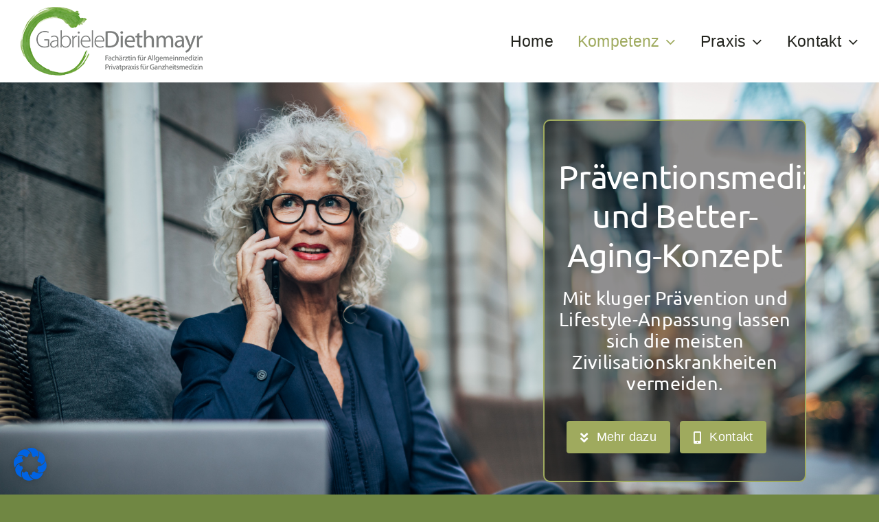

--- FILE ---
content_type: text/html; charset=UTF-8
request_url: https://ganzheitsmedizin-la.de/praevention-und-better-aging-konzept/
body_size: 24730
content:
<!DOCTYPE html>
<html class="avada-html-layout-wide avada-html-header-position-top avada-is-100-percent-template" lang="de">
<head>
	<meta http-equiv="X-UA-Compatible" content="IE=edge" />
	<meta http-equiv="Content-Type" content="text/html; charset=utf-8"/>
	<meta name="viewport" content="width=device-width, initial-scale=1" />
	<meta name='robots' content='index, follow, max-image-preview:large, max-snippet:-1, max-video-preview:-1' />

	<!-- This site is optimized with the Yoast SEO plugin v26.8 - https://yoast.com/product/yoast-seo-wordpress/ -->
	<title>Prävention und Better-Aging-Konzept - Ärztin Gabriele Diethmayr</title>
	<meta name="description" content="Prävention – sorgen Sie mit Hilfe funktioneller Medizin vor und bleiben Sie lange jung und gesund. Stellen Sie die Altersuhr einfach zurück" />
	<link rel="canonical" href="https://ganzheitsmedizin-la.de/praevention-und-better-aging-konzept/" />
	<meta property="og:locale" content="de_DE" />
	<meta property="og:type" content="article" />
	<meta property="og:title" content="Prävention und Better-Aging-Konzept - Ärztin Gabriele Diethmayr" />
	<meta property="og:description" content="Prävention – sorgen Sie mit Hilfe funktioneller Medizin vor und bleiben Sie lange jung und gesund. Stellen Sie die Altersuhr einfach zurück" />
	<meta property="og:url" content="https://ganzheitsmedizin-la.de/praevention-und-better-aging-konzept/" />
	<meta property="og:site_name" content="Ärztin Gabriele Diethmayr" />
	<meta property="article:modified_time" content="2023-01-11T13:10:56+00:00" />
	<meta property="og:image" content="https://ganzheitsmedizin-la.de/wp-content/uploads/2022/05/logo_500px.png" />
	<meta property="og:image:width" content="1327" />
	<meta property="og:image:height" content="500" />
	<meta property="og:image:type" content="image/png" />
	<meta name="twitter:card" content="summary_large_image" />
	<script type="application/ld+json" class="yoast-schema-graph">{"@context":"https://schema.org","@graph":[{"@type":"WebPage","@id":"https://ganzheitsmedizin-la.de/praevention-und-better-aging-konzept/","url":"https://ganzheitsmedizin-la.de/praevention-und-better-aging-konzept/","name":"Prävention und Better-Aging-Konzept - Ärztin Gabriele Diethmayr","isPartOf":{"@id":"https://ganzheitsmedizin-la.de/#website"},"datePublished":"2022-05-04T12:45:29+00:00","dateModified":"2023-01-11T13:10:56+00:00","description":"Prävention – sorgen Sie mit Hilfe funktioneller Medizin vor und bleiben Sie lange jung und gesund. Stellen Sie die Altersuhr einfach zurück","breadcrumb":{"@id":"https://ganzheitsmedizin-la.de/praevention-und-better-aging-konzept/#breadcrumb"},"inLanguage":"de","potentialAction":[{"@type":"ReadAction","target":["https://ganzheitsmedizin-la.de/praevention-und-better-aging-konzept/"]}]},{"@type":"BreadcrumbList","@id":"https://ganzheitsmedizin-la.de/praevention-und-better-aging-konzept/#breadcrumb","itemListElement":[{"@type":"ListItem","position":1,"name":"Startseite","item":"https://ganzheitsmedizin-la.de/"},{"@type":"ListItem","position":2,"name":"Prävention und Better-Aging-Konzept"}]},{"@type":"WebSite","@id":"https://ganzheitsmedizin-la.de/#website","url":"https://ganzheitsmedizin-la.de/","name":"Ärztin Gabriele Diethmayr","description":"Fachärztin für Allgemeinmedizin","publisher":{"@id":"https://ganzheitsmedizin-la.de/#/schema/person/33472b4ba8275f5b08fcaa9815132665"},"potentialAction":[{"@type":"SearchAction","target":{"@type":"EntryPoint","urlTemplate":"https://ganzheitsmedizin-la.de/?s={search_term_string}"},"query-input":{"@type":"PropertyValueSpecification","valueRequired":true,"valueName":"search_term_string"}}],"inLanguage":"de"},{"@type":["Person","Organization"],"@id":"https://ganzheitsmedizin-la.de/#/schema/person/33472b4ba8275f5b08fcaa9815132665","name":"Ganzheitsmedizin Landshut","image":{"@type":"ImageObject","inLanguage":"de","@id":"https://ganzheitsmedizin-la.de/#/schema/person/image/","url":"https://ganzheitsmedizin-la.de/wp-content/uploads/2022/05/logo_500px.png","contentUrl":"https://ganzheitsmedizin-la.de/wp-content/uploads/2022/05/logo_500px.png","width":1327,"height":500,"caption":"Ganzheitsmedizin Landshut"},"logo":{"@id":"https://ganzheitsmedizin-la.de/#/schema/person/image/"},"sameAs":["https://ganzheitsmedizin-la.de"]}]}</script>
	<!-- / Yoast SEO plugin. -->


<link rel="alternate" type="application/rss+xml" title="Ärztin Gabriele Diethmayr &raquo; Feed" href="https://ganzheitsmedizin-la.de/feed/" />
<link rel="alternate" type="application/rss+xml" title="Ärztin Gabriele Diethmayr &raquo; Kommentar-Feed" href="https://ganzheitsmedizin-la.de/comments/feed/" />
					<link rel="shortcut icon" href="https://ganzheitsmedizin-la.de/wp-content/uploads/2022/07/favicon-32x32-1.png" type="image/x-icon" />
		
					<!-- Apple Touch Icon -->
			<link rel="apple-touch-icon" sizes="180x180" href="https://ganzheitsmedizin-la.de/wp-content/uploads/2022/07/apple-icon-180x180-1.png">
		
					<!-- Android Icon -->
			<link rel="icon" sizes="192x192" href="https://ganzheitsmedizin-la.de/wp-content/uploads/2022/07/favicon-256x256-1-e1656919733503.png">
		
					<!-- MS Edge Icon -->
			<meta name="msapplication-TileImage" content="https://ganzheitsmedizin-la.de/wp-content/uploads/2022/07/ms-icon-310x310-1-e1656919767705.png">
				<link rel="alternate" title="oEmbed (JSON)" type="application/json+oembed" href="https://ganzheitsmedizin-la.de/wp-json/oembed/1.0/embed?url=https%3A%2F%2Fganzheitsmedizin-la.de%2Fpraevention-und-better-aging-konzept%2F" />
<link rel="alternate" title="oEmbed (XML)" type="text/xml+oembed" href="https://ganzheitsmedizin-la.de/wp-json/oembed/1.0/embed?url=https%3A%2F%2Fganzheitsmedizin-la.de%2Fpraevention-und-better-aging-konzept%2F&#038;format=xml" />
<style id='wp-img-auto-sizes-contain-inline-css' type='text/css'>
img:is([sizes=auto i],[sizes^="auto," i]){contain-intrinsic-size:3000px 1500px}
/*# sourceURL=wp-img-auto-sizes-contain-inline-css */
</style>
<link rel='stylesheet' id='borlabs-cookie-css' href='https://ganzheitsmedizin-la.de/wp-content/cache/borlabs-cookie/borlabs-cookie_1_de.css?ver=2.2.67-6' type='text/css' media='all' />
<link rel='stylesheet' id='child-style-css' href='https://ganzheitsmedizin-la.de/wp-content/themes/Avada-Child-Theme/style.css?ver=6.9' type='text/css' media='all' />
<link rel='stylesheet' id='fusion-dynamic-css-css' href='https://ganzheitsmedizin-la.de/wp-content/uploads/fusion-styles/234a057a7bc4af6ac2242f30311dc444.min.css?ver=3.11.6' type='text/css' media='all' />
<script type="text/javascript" id="wp-statistics-tracker-js-extra">
/* <![CDATA[ */
var WP_Statistics_Tracker_Object = {"hitRequestUrl":"https://ganzheitsmedizin-la.de/wp-json/wp-statistics/v2/hit?wp_statistics_hit_rest=yes&track_all=1&current_page_type=page&current_page_id=1300&search_query&page_uri=L3ByYWV2ZW50aW9uLXVuZC1iZXR0ZXItYWdpbmcta29uemVwdC8","keepOnlineRequestUrl":"https://ganzheitsmedizin-la.de/wp-json/wp-statistics/v2/online?wp_statistics_hit_rest=yes&track_all=1&current_page_type=page&current_page_id=1300&search_query&page_uri=L3ByYWV2ZW50aW9uLXVuZC1iZXR0ZXItYWdpbmcta29uemVwdC8","option":{"dntEnabled":false,"cacheCompatibility":false}};
//# sourceURL=wp-statistics-tracker-js-extra
/* ]]> */
</script>
<script type="text/javascript" src="https://ganzheitsmedizin-la.de/wp-content/plugins/wp-statistics/assets/js/tracker.js?ver=6.9" id="wp-statistics-tracker-js"></script>
<script type="text/javascript" src="https://ganzheitsmedizin-la.de/wp-includes/js/jquery/jquery.min.js?ver=3.7.1" id="jquery-core-js"></script>
<link rel="https://api.w.org/" href="https://ganzheitsmedizin-la.de/wp-json/" /><link rel="alternate" title="JSON" type="application/json" href="https://ganzheitsmedizin-la.de/wp-json/wp/v2/pages/1300" /><link rel="EditURI" type="application/rsd+xml" title="RSD" href="https://ganzheitsmedizin-la.de/xmlrpc.php?rsd" />
<meta name="generator" content="WordPress 6.9" />
<link rel='shortlink' href='https://ganzheitsmedizin-la.de/?p=1300' />
<!-- Analytics by WP Statistics v14.5.2 - https://wp-statistics.com/ -->
<style type="text/css" id="css-fb-visibility">@media screen and (max-width: 1024px){.fusion-no-small-visibility{display:none !important;}body .sm-text-align-center{text-align:center !important;}body .sm-text-align-left{text-align:left !important;}body .sm-text-align-right{text-align:right !important;}body .sm-flex-align-center{justify-content:center !important;}body .sm-flex-align-flex-start{justify-content:flex-start !important;}body .sm-flex-align-flex-end{justify-content:flex-end !important;}body .sm-mx-auto{margin-left:auto !important;margin-right:auto !important;}body .sm-ml-auto{margin-left:auto !important;}body .sm-mr-auto{margin-right:auto !important;}body .fusion-absolute-position-small{position:absolute;top:auto;width:100%;}.awb-sticky.awb-sticky-small{ position: sticky; top: var(--awb-sticky-offset,0); }}@media screen and (min-width: 1025px) and (max-width: 1024px){.fusion-no-medium-visibility{display:none !important;}body .md-text-align-center{text-align:center !important;}body .md-text-align-left{text-align:left !important;}body .md-text-align-right{text-align:right !important;}body .md-flex-align-center{justify-content:center !important;}body .md-flex-align-flex-start{justify-content:flex-start !important;}body .md-flex-align-flex-end{justify-content:flex-end !important;}body .md-mx-auto{margin-left:auto !important;margin-right:auto !important;}body .md-ml-auto{margin-left:auto !important;}body .md-mr-auto{margin-right:auto !important;}body .fusion-absolute-position-medium{position:absolute;top:auto;width:100%;}.awb-sticky.awb-sticky-medium{ position: sticky; top: var(--awb-sticky-offset,0); }}@media screen and (min-width: 1025px){.fusion-no-large-visibility{display:none !important;}body .lg-text-align-center{text-align:center !important;}body .lg-text-align-left{text-align:left !important;}body .lg-text-align-right{text-align:right !important;}body .lg-flex-align-center{justify-content:center !important;}body .lg-flex-align-flex-start{justify-content:flex-start !important;}body .lg-flex-align-flex-end{justify-content:flex-end !important;}body .lg-mx-auto{margin-left:auto !important;margin-right:auto !important;}body .lg-ml-auto{margin-left:auto !important;}body .lg-mr-auto{margin-right:auto !important;}body .fusion-absolute-position-large{position:absolute;top:auto;width:100%;}.awb-sticky.awb-sticky-large{ position: sticky; top: var(--awb-sticky-offset,0); }}</style>		<script type="text/javascript">
			var doc = document.documentElement;
			doc.setAttribute( 'data-useragent', navigator.userAgent );
		</script>
		
	<style id='global-styles-inline-css' type='text/css'>
:root{--wp--preset--aspect-ratio--square: 1;--wp--preset--aspect-ratio--4-3: 4/3;--wp--preset--aspect-ratio--3-4: 3/4;--wp--preset--aspect-ratio--3-2: 3/2;--wp--preset--aspect-ratio--2-3: 2/3;--wp--preset--aspect-ratio--16-9: 16/9;--wp--preset--aspect-ratio--9-16: 9/16;--wp--preset--color--black: #000000;--wp--preset--color--cyan-bluish-gray: #abb8c3;--wp--preset--color--white: #ffffff;--wp--preset--color--pale-pink: #f78da7;--wp--preset--color--vivid-red: #cf2e2e;--wp--preset--color--luminous-vivid-orange: #ff6900;--wp--preset--color--luminous-vivid-amber: #fcb900;--wp--preset--color--light-green-cyan: #7bdcb5;--wp--preset--color--vivid-green-cyan: #00d084;--wp--preset--color--pale-cyan-blue: #8ed1fc;--wp--preset--color--vivid-cyan-blue: #0693e3;--wp--preset--color--vivid-purple: #9b51e0;--wp--preset--color--awb-color-1: #ffffff;--wp--preset--color--awb-color-2: #607031;--wp--preset--color--awb-color-3: #708743;--wp--preset--color--awb-color-4: #9faa5e;--wp--preset--color--awb-color-5: #162739;--wp--preset--color--awb-color-6: #113447;--wp--preset--color--awb-color-7: #1d4753;--wp--preset--color--awb-color-8: #23241e;--wp--preset--color--awb-color-custom-1: #6c7e7e;--wp--preset--color--awb-color-custom-2: #b7c464;--wp--preset--color--awb-color-custom-3: #9eaa4b;--wp--preset--gradient--vivid-cyan-blue-to-vivid-purple: linear-gradient(135deg,rgb(6,147,227) 0%,rgb(155,81,224) 100%);--wp--preset--gradient--light-green-cyan-to-vivid-green-cyan: linear-gradient(135deg,rgb(122,220,180) 0%,rgb(0,208,130) 100%);--wp--preset--gradient--luminous-vivid-amber-to-luminous-vivid-orange: linear-gradient(135deg,rgb(252,185,0) 0%,rgb(255,105,0) 100%);--wp--preset--gradient--luminous-vivid-orange-to-vivid-red: linear-gradient(135deg,rgb(255,105,0) 0%,rgb(207,46,46) 100%);--wp--preset--gradient--very-light-gray-to-cyan-bluish-gray: linear-gradient(135deg,rgb(238,238,238) 0%,rgb(169,184,195) 100%);--wp--preset--gradient--cool-to-warm-spectrum: linear-gradient(135deg,rgb(74,234,220) 0%,rgb(151,120,209) 20%,rgb(207,42,186) 40%,rgb(238,44,130) 60%,rgb(251,105,98) 80%,rgb(254,248,76) 100%);--wp--preset--gradient--blush-light-purple: linear-gradient(135deg,rgb(255,206,236) 0%,rgb(152,150,240) 100%);--wp--preset--gradient--blush-bordeaux: linear-gradient(135deg,rgb(254,205,165) 0%,rgb(254,45,45) 50%,rgb(107,0,62) 100%);--wp--preset--gradient--luminous-dusk: linear-gradient(135deg,rgb(255,203,112) 0%,rgb(199,81,192) 50%,rgb(65,88,208) 100%);--wp--preset--gradient--pale-ocean: linear-gradient(135deg,rgb(255,245,203) 0%,rgb(182,227,212) 50%,rgb(51,167,181) 100%);--wp--preset--gradient--electric-grass: linear-gradient(135deg,rgb(202,248,128) 0%,rgb(113,206,126) 100%);--wp--preset--gradient--midnight: linear-gradient(135deg,rgb(2,3,129) 0%,rgb(40,116,252) 100%);--wp--preset--font-size--small: 14.25px;--wp--preset--font-size--medium: 20px;--wp--preset--font-size--large: 28.5px;--wp--preset--font-size--x-large: 42px;--wp--preset--font-size--normal: 19px;--wp--preset--font-size--xlarge: 38px;--wp--preset--font-size--huge: 57px;--wp--preset--spacing--20: 0.44rem;--wp--preset--spacing--30: 0.67rem;--wp--preset--spacing--40: 1rem;--wp--preset--spacing--50: 1.5rem;--wp--preset--spacing--60: 2.25rem;--wp--preset--spacing--70: 3.38rem;--wp--preset--spacing--80: 5.06rem;--wp--preset--shadow--natural: 6px 6px 9px rgba(0, 0, 0, 0.2);--wp--preset--shadow--deep: 12px 12px 50px rgba(0, 0, 0, 0.4);--wp--preset--shadow--sharp: 6px 6px 0px rgba(0, 0, 0, 0.2);--wp--preset--shadow--outlined: 6px 6px 0px -3px rgb(255, 255, 255), 6px 6px rgb(0, 0, 0);--wp--preset--shadow--crisp: 6px 6px 0px rgb(0, 0, 0);}:where(.is-layout-flex){gap: 0.5em;}:where(.is-layout-grid){gap: 0.5em;}body .is-layout-flex{display: flex;}.is-layout-flex{flex-wrap: wrap;align-items: center;}.is-layout-flex > :is(*, div){margin: 0;}body .is-layout-grid{display: grid;}.is-layout-grid > :is(*, div){margin: 0;}:where(.wp-block-columns.is-layout-flex){gap: 2em;}:where(.wp-block-columns.is-layout-grid){gap: 2em;}:where(.wp-block-post-template.is-layout-flex){gap: 1.25em;}:where(.wp-block-post-template.is-layout-grid){gap: 1.25em;}.has-black-color{color: var(--wp--preset--color--black) !important;}.has-cyan-bluish-gray-color{color: var(--wp--preset--color--cyan-bluish-gray) !important;}.has-white-color{color: var(--wp--preset--color--white) !important;}.has-pale-pink-color{color: var(--wp--preset--color--pale-pink) !important;}.has-vivid-red-color{color: var(--wp--preset--color--vivid-red) !important;}.has-luminous-vivid-orange-color{color: var(--wp--preset--color--luminous-vivid-orange) !important;}.has-luminous-vivid-amber-color{color: var(--wp--preset--color--luminous-vivid-amber) !important;}.has-light-green-cyan-color{color: var(--wp--preset--color--light-green-cyan) !important;}.has-vivid-green-cyan-color{color: var(--wp--preset--color--vivid-green-cyan) !important;}.has-pale-cyan-blue-color{color: var(--wp--preset--color--pale-cyan-blue) !important;}.has-vivid-cyan-blue-color{color: var(--wp--preset--color--vivid-cyan-blue) !important;}.has-vivid-purple-color{color: var(--wp--preset--color--vivid-purple) !important;}.has-black-background-color{background-color: var(--wp--preset--color--black) !important;}.has-cyan-bluish-gray-background-color{background-color: var(--wp--preset--color--cyan-bluish-gray) !important;}.has-white-background-color{background-color: var(--wp--preset--color--white) !important;}.has-pale-pink-background-color{background-color: var(--wp--preset--color--pale-pink) !important;}.has-vivid-red-background-color{background-color: var(--wp--preset--color--vivid-red) !important;}.has-luminous-vivid-orange-background-color{background-color: var(--wp--preset--color--luminous-vivid-orange) !important;}.has-luminous-vivid-amber-background-color{background-color: var(--wp--preset--color--luminous-vivid-amber) !important;}.has-light-green-cyan-background-color{background-color: var(--wp--preset--color--light-green-cyan) !important;}.has-vivid-green-cyan-background-color{background-color: var(--wp--preset--color--vivid-green-cyan) !important;}.has-pale-cyan-blue-background-color{background-color: var(--wp--preset--color--pale-cyan-blue) !important;}.has-vivid-cyan-blue-background-color{background-color: var(--wp--preset--color--vivid-cyan-blue) !important;}.has-vivid-purple-background-color{background-color: var(--wp--preset--color--vivid-purple) !important;}.has-black-border-color{border-color: var(--wp--preset--color--black) !important;}.has-cyan-bluish-gray-border-color{border-color: var(--wp--preset--color--cyan-bluish-gray) !important;}.has-white-border-color{border-color: var(--wp--preset--color--white) !important;}.has-pale-pink-border-color{border-color: var(--wp--preset--color--pale-pink) !important;}.has-vivid-red-border-color{border-color: var(--wp--preset--color--vivid-red) !important;}.has-luminous-vivid-orange-border-color{border-color: var(--wp--preset--color--luminous-vivid-orange) !important;}.has-luminous-vivid-amber-border-color{border-color: var(--wp--preset--color--luminous-vivid-amber) !important;}.has-light-green-cyan-border-color{border-color: var(--wp--preset--color--light-green-cyan) !important;}.has-vivid-green-cyan-border-color{border-color: var(--wp--preset--color--vivid-green-cyan) !important;}.has-pale-cyan-blue-border-color{border-color: var(--wp--preset--color--pale-cyan-blue) !important;}.has-vivid-cyan-blue-border-color{border-color: var(--wp--preset--color--vivid-cyan-blue) !important;}.has-vivid-purple-border-color{border-color: var(--wp--preset--color--vivid-purple) !important;}.has-vivid-cyan-blue-to-vivid-purple-gradient-background{background: var(--wp--preset--gradient--vivid-cyan-blue-to-vivid-purple) !important;}.has-light-green-cyan-to-vivid-green-cyan-gradient-background{background: var(--wp--preset--gradient--light-green-cyan-to-vivid-green-cyan) !important;}.has-luminous-vivid-amber-to-luminous-vivid-orange-gradient-background{background: var(--wp--preset--gradient--luminous-vivid-amber-to-luminous-vivid-orange) !important;}.has-luminous-vivid-orange-to-vivid-red-gradient-background{background: var(--wp--preset--gradient--luminous-vivid-orange-to-vivid-red) !important;}.has-very-light-gray-to-cyan-bluish-gray-gradient-background{background: var(--wp--preset--gradient--very-light-gray-to-cyan-bluish-gray) !important;}.has-cool-to-warm-spectrum-gradient-background{background: var(--wp--preset--gradient--cool-to-warm-spectrum) !important;}.has-blush-light-purple-gradient-background{background: var(--wp--preset--gradient--blush-light-purple) !important;}.has-blush-bordeaux-gradient-background{background: var(--wp--preset--gradient--blush-bordeaux) !important;}.has-luminous-dusk-gradient-background{background: var(--wp--preset--gradient--luminous-dusk) !important;}.has-pale-ocean-gradient-background{background: var(--wp--preset--gradient--pale-ocean) !important;}.has-electric-grass-gradient-background{background: var(--wp--preset--gradient--electric-grass) !important;}.has-midnight-gradient-background{background: var(--wp--preset--gradient--midnight) !important;}.has-small-font-size{font-size: var(--wp--preset--font-size--small) !important;}.has-medium-font-size{font-size: var(--wp--preset--font-size--medium) !important;}.has-large-font-size{font-size: var(--wp--preset--font-size--large) !important;}.has-x-large-font-size{font-size: var(--wp--preset--font-size--x-large) !important;}
/*# sourceURL=global-styles-inline-css */
</style>
<style id='wp-block-library-inline-css' type='text/css'>
:root{--wp-block-synced-color:#7a00df;--wp-block-synced-color--rgb:122,0,223;--wp-bound-block-color:var(--wp-block-synced-color);--wp-editor-canvas-background:#ddd;--wp-admin-theme-color:#007cba;--wp-admin-theme-color--rgb:0,124,186;--wp-admin-theme-color-darker-10:#006ba1;--wp-admin-theme-color-darker-10--rgb:0,107,160.5;--wp-admin-theme-color-darker-20:#005a87;--wp-admin-theme-color-darker-20--rgb:0,90,135;--wp-admin-border-width-focus:2px}@media (min-resolution:192dpi){:root{--wp-admin-border-width-focus:1.5px}}.wp-element-button{cursor:pointer}:root .has-very-light-gray-background-color{background-color:#eee}:root .has-very-dark-gray-background-color{background-color:#313131}:root .has-very-light-gray-color{color:#eee}:root .has-very-dark-gray-color{color:#313131}:root .has-vivid-green-cyan-to-vivid-cyan-blue-gradient-background{background:linear-gradient(135deg,#00d084,#0693e3)}:root .has-purple-crush-gradient-background{background:linear-gradient(135deg,#34e2e4,#4721fb 50%,#ab1dfe)}:root .has-hazy-dawn-gradient-background{background:linear-gradient(135deg,#faaca8,#dad0ec)}:root .has-subdued-olive-gradient-background{background:linear-gradient(135deg,#fafae1,#67a671)}:root .has-atomic-cream-gradient-background{background:linear-gradient(135deg,#fdd79a,#004a59)}:root .has-nightshade-gradient-background{background:linear-gradient(135deg,#330968,#31cdcf)}:root .has-midnight-gradient-background{background:linear-gradient(135deg,#020381,#2874fc)}:root{--wp--preset--font-size--normal:16px;--wp--preset--font-size--huge:42px}.has-regular-font-size{font-size:1em}.has-larger-font-size{font-size:2.625em}.has-normal-font-size{font-size:var(--wp--preset--font-size--normal)}.has-huge-font-size{font-size:var(--wp--preset--font-size--huge)}.has-text-align-center{text-align:center}.has-text-align-left{text-align:left}.has-text-align-right{text-align:right}.has-fit-text{white-space:nowrap!important}#end-resizable-editor-section{display:none}.aligncenter{clear:both}.items-justified-left{justify-content:flex-start}.items-justified-center{justify-content:center}.items-justified-right{justify-content:flex-end}.items-justified-space-between{justify-content:space-between}.screen-reader-text{border:0;clip-path:inset(50%);height:1px;margin:-1px;overflow:hidden;padding:0;position:absolute;width:1px;word-wrap:normal!important}.screen-reader-text:focus{background-color:#ddd;clip-path:none;color:#444;display:block;font-size:1em;height:auto;left:5px;line-height:normal;padding:15px 23px 14px;text-decoration:none;top:5px;width:auto;z-index:100000}html :where(.has-border-color){border-style:solid}html :where([style*=border-top-color]){border-top-style:solid}html :where([style*=border-right-color]){border-right-style:solid}html :where([style*=border-bottom-color]){border-bottom-style:solid}html :where([style*=border-left-color]){border-left-style:solid}html :where([style*=border-width]){border-style:solid}html :where([style*=border-top-width]){border-top-style:solid}html :where([style*=border-right-width]){border-right-style:solid}html :where([style*=border-bottom-width]){border-bottom-style:solid}html :where([style*=border-left-width]){border-left-style:solid}html :where(img[class*=wp-image-]){height:auto;max-width:100%}:where(figure){margin:0 0 1em}html :where(.is-position-sticky){--wp-admin--admin-bar--position-offset:var(--wp-admin--admin-bar--height,0px)}@media screen and (max-width:600px){html :where(.is-position-sticky){--wp-admin--admin-bar--position-offset:0px}}
/*wp_block_styles_on_demand_placeholder:697ab03b4fbff*/
/*# sourceURL=wp-block-library-inline-css */
</style>
<style id='wp-block-library-theme-inline-css' type='text/css'>
.wp-block-audio :where(figcaption){color:#555;font-size:13px;text-align:center}.is-dark-theme .wp-block-audio :where(figcaption){color:#ffffffa6}.wp-block-audio{margin:0 0 1em}.wp-block-code{border:1px solid #ccc;border-radius:4px;font-family:Menlo,Consolas,monaco,monospace;padding:.8em 1em}.wp-block-embed :where(figcaption){color:#555;font-size:13px;text-align:center}.is-dark-theme .wp-block-embed :where(figcaption){color:#ffffffa6}.wp-block-embed{margin:0 0 1em}.blocks-gallery-caption{color:#555;font-size:13px;text-align:center}.is-dark-theme .blocks-gallery-caption{color:#ffffffa6}:root :where(.wp-block-image figcaption){color:#555;font-size:13px;text-align:center}.is-dark-theme :root :where(.wp-block-image figcaption){color:#ffffffa6}.wp-block-image{margin:0 0 1em}.wp-block-pullquote{border-bottom:4px solid;border-top:4px solid;color:currentColor;margin-bottom:1.75em}.wp-block-pullquote :where(cite),.wp-block-pullquote :where(footer),.wp-block-pullquote__citation{color:currentColor;font-size:.8125em;font-style:normal;text-transform:uppercase}.wp-block-quote{border-left:.25em solid;margin:0 0 1.75em;padding-left:1em}.wp-block-quote cite,.wp-block-quote footer{color:currentColor;font-size:.8125em;font-style:normal;position:relative}.wp-block-quote:where(.has-text-align-right){border-left:none;border-right:.25em solid;padding-left:0;padding-right:1em}.wp-block-quote:where(.has-text-align-center){border:none;padding-left:0}.wp-block-quote.is-large,.wp-block-quote.is-style-large,.wp-block-quote:where(.is-style-plain){border:none}.wp-block-search .wp-block-search__label{font-weight:700}.wp-block-search__button{border:1px solid #ccc;padding:.375em .625em}:where(.wp-block-group.has-background){padding:1.25em 2.375em}.wp-block-separator.has-css-opacity{opacity:.4}.wp-block-separator{border:none;border-bottom:2px solid;margin-left:auto;margin-right:auto}.wp-block-separator.has-alpha-channel-opacity{opacity:1}.wp-block-separator:not(.is-style-wide):not(.is-style-dots){width:100px}.wp-block-separator.has-background:not(.is-style-dots){border-bottom:none;height:1px}.wp-block-separator.has-background:not(.is-style-wide):not(.is-style-dots){height:2px}.wp-block-table{margin:0 0 1em}.wp-block-table td,.wp-block-table th{word-break:normal}.wp-block-table :where(figcaption){color:#555;font-size:13px;text-align:center}.is-dark-theme .wp-block-table :where(figcaption){color:#ffffffa6}.wp-block-video :where(figcaption){color:#555;font-size:13px;text-align:center}.is-dark-theme .wp-block-video :where(figcaption){color:#ffffffa6}.wp-block-video{margin:0 0 1em}:root :where(.wp-block-template-part.has-background){margin-bottom:0;margin-top:0;padding:1.25em 2.375em}
/*# sourceURL=/wp-includes/css/dist/block-library/theme.min.css */
</style>
<style id='classic-theme-styles-inline-css' type='text/css'>
/*! This file is auto-generated */
.wp-block-button__link{color:#fff;background-color:#32373c;border-radius:9999px;box-shadow:none;text-decoration:none;padding:calc(.667em + 2px) calc(1.333em + 2px);font-size:1.125em}.wp-block-file__button{background:#32373c;color:#fff;text-decoration:none}
/*# sourceURL=/wp-includes/css/classic-themes.min.css */
</style>
</head>

<body class="wp-singular page-template page-template-100-width page-template-100-width-php page page-id-1300 wp-theme-Avada wp-child-theme-Avada-Child-Theme fusion-image-hovers fusion-pagination-sizing fusion-button_type-flat fusion-button_span-no fusion-button_gradient-linear avada-image-rollover-circle-no avada-image-rollover-no fusion-body ltr fusion-sticky-header no-tablet-sticky-header no-mobile-sticky-header no-mobile-slidingbar no-desktop-totop no-mobile-totop avada-has-rev-slider-styles fusion-disable-outline fusion-sub-menu-fade mobile-logo-pos-left layout-wide-mode avada-has-boxed-modal-shadow- layout-scroll-offset-full avada-has-zero-margin-offset-top fusion-top-header menu-text-align-center mobile-menu-design-modern fusion-show-pagination-text fusion-header-layout-v1 avada-responsive avada-footer-fx-none avada-menu-highlight-style-textcolor fusion-search-form-clean fusion-main-menu-search-overlay fusion-avatar-circle avada-sticky-shrinkage avada-dropdown-styles avada-blog-layout-large avada-blog-archive-layout-large avada-header-shadow-no avada-menu-icon-position-left avada-has-megamenu-shadow avada-has-mainmenu-dropdown-divider avada-has-breadcrumb-mobile-hidden avada-has-titlebar-hide avada-header-border-color-full-transparent avada-has-pagination-width_height avada-flyout-menu-direction-fade avada-ec-views-v1" data-awb-post-id="1300">
		<a class="skip-link screen-reader-text" href="#content">Zum Inhalt springen</a>

	<div id="boxed-wrapper">
		
		<div id="wrapper" class="fusion-wrapper">
			<div id="home" style="position:relative;top:-1px;"></div>
							
					
			<header class="fusion-header-wrapper">
				<div class="fusion-header-v1 fusion-logo-alignment fusion-logo-left fusion-sticky-menu-1 fusion-sticky-logo-1 fusion-mobile-logo-1  fusion-mobile-menu-design-modern">
					<div class="fusion-header-sticky-height"></div>
<div class="fusion-header">
	<div class="fusion-row">
					<div class="fusion-logo" data-margin-top="10px" data-margin-bottom="10px" data-margin-left="0px" data-margin-right="0px">
			<a class="fusion-logo-link"  href="https://ganzheitsmedizin-la.de/" >

						<!-- standard logo -->
			<img src="https://ganzheitsmedizin-la.de/wp-content/uploads/2022/05/logo_100px.png" srcset="https://ganzheitsmedizin-la.de/wp-content/uploads/2022/05/logo_100px.png 1x, https://ganzheitsmedizin-la.de/wp-content/uploads/2022/05/logo_200px.png 2x" width="265" height="100" style="max-height:100px;height:auto;" alt="Ärztin Gabriele Diethmayr Logo" data-retina_logo_url="https://ganzheitsmedizin-la.de/wp-content/uploads/2022/05/logo_200px.png" class="fusion-standard-logo" />

											<!-- mobile logo -->
				<img src="https://ganzheitsmedizin-la.de/wp-content/uploads/2022/05/logo_50px.png" srcset="https://ganzheitsmedizin-la.de/wp-content/uploads/2022/05/logo_50px.png 1x, https://ganzheitsmedizin-la.de/wp-content/uploads/2022/05/logo_100px.png 2x" width="133" height="50" style="max-height:50px;height:auto;" alt="Ärztin Gabriele Diethmayr Logo" data-retina_logo_url="https://ganzheitsmedizin-la.de/wp-content/uploads/2022/05/logo_100px.png" class="fusion-mobile-logo" />
			
											<!-- sticky header logo -->
				<img src="https://ganzheitsmedizin-la.de/wp-content/uploads/2022/05/logo_75px.png" srcset="https://ganzheitsmedizin-la.de/wp-content/uploads/2022/05/logo_75px.png 1x, https://ganzheitsmedizin-la.de/wp-content/uploads/2022/05/logo_150px.png 2x" width="199" height="75" style="max-height:75px;height:auto;" alt="Ärztin Gabriele Diethmayr Logo" data-retina_logo_url="https://ganzheitsmedizin-la.de/wp-content/uploads/2022/05/logo_150px.png" class="fusion-sticky-logo" />
					</a>
		</div>		<nav class="fusion-main-menu" aria-label="Hauptmenü"><div class="fusion-overlay-search">		<form role="search" class="searchform fusion-search-form  fusion-search-form-clean" method="get" action="https://ganzheitsmedizin-la.de/">
			<div class="fusion-search-form-content">

				
				<div class="fusion-search-field search-field">
					<label><span class="screen-reader-text">Suche nach:</span>
													<input type="search" value="" name="s" class="s" placeholder="Suchen..." required aria-required="true" aria-label="Suchen..."/>
											</label>
				</div>
				<div class="fusion-search-button search-button">
					<input type="submit" class="fusion-search-submit searchsubmit" aria-label="Suche" value="&#xf002;" />
									</div>

				
			</div>


			
		</form>
		<div class="fusion-search-spacer"></div><a href="#" role="button" aria-label="Schließe die Suche" class="fusion-close-search"></a></div><ul id="menu-mega-menu" class="fusion-menu"><li  id="menu-item-3548"  class="menu-item menu-item-type-post_type menu-item-object-page menu-item-home menu-item-3548"  data-item-id="3548"><a  href="https://ganzheitsmedizin-la.de/" class="fusion-textcolor-highlight"><span class="menu-text">Home</span></a></li><li  id="menu-item-1862"  class="menu-item menu-item-type-custom menu-item-object-custom current-menu-ancestor menu-item-has-children menu-item-1862 fusion-megamenu-menu "  data-item-id="1862"><a  href="#" class="fusion-textcolor-highlight"><span class="menu-text">Kompetenz</span> <span class="fusion-caret"><i class="fusion-dropdown-indicator" aria-hidden="true"></i></span></a><div class="fusion-megamenu-wrapper fusion-columns-3 columns-per-row-3 columns-3 col-span-12 fusion-megamenu-fullwidth"><div class="row"><div class="fusion-megamenu-holder" style="width:100vw;" data-width="100vw"><ul class="fusion-megamenu fusion-megamenu-sitewidth" style="margin: 0 auto;width: 100%;max-width: 1400px;"><li  id="menu-item-1877"  class="menu-item menu-item-type-custom menu-item-object-custom menu-item-has-children menu-item-1877 fusion-megamenu-submenu fusion-megamenu-submenu-notitle fusion-megamenu-columns-3 col-lg-4 col-md-4 col-sm-4" ><ul class="sub-menu"><li  id="menu-item-3471"  class="menu-item menu-item-type-post_type menu-item-object-page menu-item-has-children menu-item-3471" ><a  href="https://ganzheitsmedizin-la.de/mitochondrienmedizin/" class="fusion-textcolor-highlight"><span><span class="fusion-megamenu-bullet"></span>Mitochondrienmedizin</span></a><ul class="sub-menu deep-level"><li  id="menu-item-1890"  class="menu-item menu-item-type-post_type menu-item-object-page menu-item-1890" ><a  href="https://ganzheitsmedizin-la.de/ihht-therapie/" class="fusion-textcolor-highlight"><span><span class="fusion-megamenu-bullet"></span>IHHT Therapie</span></a></li></ul></li><li  id="menu-item-1897"  class="menu-item menu-item-type-post_type menu-item-object-page menu-item-has-children menu-item-1897" ><a  href="https://ganzheitsmedizin-la.de/individuelle-vitalstoff-infusionen/" class="fusion-textcolor-highlight"><span><span class="fusion-megamenu-bullet"></span>Vitalstoff-Infusionen</span></a><ul class="sub-menu deep-level"><li  id="menu-item-1903"  class="menu-item menu-item-type-post_type menu-item-object-page menu-item-1903" ><a  href="https://ganzheitsmedizin-la.de/lipopower-kur/" class="fusion-textcolor-highlight"><span><span class="fusion-megamenu-bullet"></span>LipoPower-Kur</span></a></li></ul></li><li  id="menu-item-1891"  class="menu-item menu-item-type-post_type menu-item-object-page menu-item-1891" ><a  href="https://ganzheitsmedizin-la.de/mikronaehrstoffe-orthomolekulare-medizin/" class="fusion-textcolor-highlight"><span><span class="fusion-megamenu-bullet"></span>Mikronährstoff-Therapie</span></a></li><li  id="menu-item-3489"  class="menu-item menu-item-type-post_type menu-item-object-page menu-item-has-children menu-item-3489" ><a  href="https://ganzheitsmedizin-la.de/stressmedizin/" class="fusion-textcolor-highlight"><span><span class="fusion-megamenu-bullet"></span>Stressmedizin</span></a><ul class="sub-menu deep-level"><li  id="menu-item-1907"  class="menu-item menu-item-type-post_type menu-item-object-page menu-item-1907" ><a  href="https://ganzheitsmedizin-la.de/vns-stresstest/" class="fusion-textcolor-highlight"><span><span class="fusion-megamenu-bullet"></span>VNS Stresstest</span></a></li></ul></li><li  id="menu-item-1888"  class="menu-item menu-item-type-post_type menu-item-object-page menu-item-1888" ><a  href="https://ganzheitsmedizin-la.de/frauenmedizin/" class="fusion-textcolor-highlight"><span><span class="fusion-megamenu-bullet"></span>Frauenmedizin</span></a></li><li  id="menu-item-1885"  class="menu-item menu-item-type-post_type menu-item-object-page menu-item-1885" ><a  href="https://ganzheitsmedizin-la.de/bioidentische-hormone/" class="fusion-textcolor-highlight"><span><span class="fusion-megamenu-bullet"></span>Bioidentische Hormone</span></a></li></ul></li><li  id="menu-item-1878"  class="menu-item menu-item-type-custom menu-item-object-custom current-menu-ancestor current-menu-parent menu-item-has-children menu-item-1878 fusion-megamenu-submenu fusion-megamenu-submenu-notitle fusion-megamenu-columns-3 col-lg-4 col-md-4 col-sm-4" ><ul class="sub-menu"><li  id="menu-item-1887"  class="menu-item menu-item-type-post_type menu-item-object-page menu-item-1887" ><a  href="https://ganzheitsmedizin-la.de/ernaehrungsmedizin/" class="fusion-textcolor-highlight"><span><span class="fusion-megamenu-bullet"></span>Ernährungsmedizin</span></a></li><li  id="menu-item-1892"  class="menu-item menu-item-type-post_type menu-item-object-page current-menu-item page_item page-item-1300 current_page_item menu-item-1892" ><a  href="https://ganzheitsmedizin-la.de/praevention-und-better-aging-konzept/" class="fusion-textcolor-highlight"><span><span class="fusion-megamenu-bullet"></span>Präventionsmedizin</span></a></li><li  id="menu-item-1899"  class="menu-item menu-item-type-post_type menu-item-object-page menu-item-1899" ><a  href="https://ganzheitsmedizin-la.de/detox-schwermetalle/" class="fusion-textcolor-highlight"><span><span class="fusion-megamenu-bullet"></span>Detox Schwermetalle</span></a></li><li  id="menu-item-1929"  class="menu-item menu-item-type-post_type menu-item-object-page menu-item-1929" ><a  href="https://ganzheitsmedizin-la.de/immunsystem-staerken/" class="fusion-textcolor-highlight"><span><span class="fusion-megamenu-bullet"></span>Immunsystem stärken</span></a></li><li  id="menu-item-3557"  class="menu-item menu-item-type-post_type menu-item-object-page menu-item-3557" ><a  href="https://ganzheitsmedizin-la.de/krebserkrankungen/" class="fusion-textcolor-highlight"><span><span class="fusion-megamenu-bullet"></span>Krebsbehandlungen mitbegleiten</span></a></li><li  id="menu-item-1933"  class="menu-item menu-item-type-post_type menu-item-object-page menu-item-1933" ><a  href="https://ganzheitsmedizin-la.de/long-covid/" class="fusion-textcolor-highlight"><span><span class="fusion-megamenu-bullet"></span>Long Covid</span></a></li><li  id="menu-item-1904"  class="menu-item menu-item-type-post_type menu-item-object-page menu-item-1904" ><a  href="https://ganzheitsmedizin-la.de/spezielle-labordiagnostik/" class="fusion-textcolor-highlight"><span><span class="fusion-megamenu-bullet"></span>Labordiagnostik der Funktionellen Medizin</span></a></li></ul></li><li  id="menu-item-1879"  class="menu-item menu-item-type-custom menu-item-object-custom menu-item-has-children menu-item-1879 fusion-megamenu-submenu fusion-megamenu-submenu-notitle fusion-megamenu-columns-3 col-lg-4 col-md-4 col-sm-4" ><ul class="sub-menu"><li  id="menu-item-1893"  class="menu-item menu-item-type-post_type menu-item-object-page menu-item-has-children menu-item-1893" ><a  href="https://ganzheitsmedizin-la.de/aesthetische-medizin/" class="fusion-textcolor-highlight"><span><span class="fusion-megamenu-bullet"></span>Ästhetische Medizin</span></a><ul class="sub-menu deep-level"><li  id="menu-item-1894"  class="menu-item menu-item-type-post_type menu-item-object-page menu-item-1894" ><a  href="https://ganzheitsmedizin-la.de/haarausfall-haarverdichtung/" class="fusion-textcolor-highlight"><span><span class="fusion-megamenu-bullet"></span>Haarausfall</span></a></li><li  id="menu-item-1896"  class="menu-item menu-item-type-post_type menu-item-object-page menu-item-1896" ><a  href="https://ganzheitsmedizin-la.de/vampir-lifting/" class="fusion-textcolor-highlight"><span><span class="fusion-megamenu-bullet"></span>Vampir Lifting</span></a></li><li  id="menu-item-1895"  class="menu-item menu-item-type-post_type menu-item-object-page menu-item-1895" ><a  href="https://ganzheitsmedizin-la.de/fett-weg-spritze/" class="fusion-textcolor-highlight"><span><span class="fusion-megamenu-bullet"></span>Fett weg Spritze</span></a></li></ul></li></ul></li></ul></div><div style="clear:both;"></div></div></div></li><li  id="menu-item-1864"  class="menu-item menu-item-type-post_type menu-item-object-page menu-item-has-children menu-item-1864 fusion-dropdown-menu"  data-item-id="1864"><a  href="https://ganzheitsmedizin-la.de/praxis/" class="fusion-textcolor-highlight"><span class="menu-text">Praxis</span> <span class="fusion-caret"><i class="fusion-dropdown-indicator" aria-hidden="true"></i></span></a><ul class="sub-menu"><li  id="menu-item-1866"  class="menu-item menu-item-type-custom menu-item-object-custom menu-item-1866 fusion-dropdown-submenu" ><a  href="https://ganzheitsmedizin-la.de/praxis/#philosophie" class="fusion-textcolor-highlight"><span>Philosophie</span></a></li><li  id="menu-item-1867"  class="menu-item menu-item-type-custom menu-item-object-custom menu-item-1867 fusion-dropdown-submenu" ><a  href="https://ganzheitsmedizin-la.de/praxis/#diethmayr" class="fusion-textcolor-highlight"><span>Ärztin Gabriele Diethmayr</span></a></li><li  id="menu-item-1870"  class="menu-item menu-item-type-custom menu-item-object-custom menu-item-1870 fusion-dropdown-submenu" ><a  href="https://ganzheitsmedizin-la.de/praxis/#empfehlen" class="fusion-textcolor-highlight"><span>Empfehlen &#038; bewerten</span></a></li><li  id="menu-item-1871"  class="menu-item menu-item-type-custom menu-item-object-custom menu-item-1871 fusion-dropdown-submenu" ><a  href="https://ganzheitsmedizin-la.de/praxis/#umweltschutz" class="fusion-textcolor-highlight"><span>Umweltschutz</span></a></li></ul></li><li  id="menu-item-1865"  class="menu-item menu-item-type-post_type menu-item-object-page menu-item-has-children menu-item-1865 fusion-dropdown-menu"  data-item-id="1865"><a  href="https://ganzheitsmedizin-la.de/kontakt/" class="fusion-textcolor-highlight"><span class="menu-text">Kontakt</span> <span class="fusion-caret"><i class="fusion-dropdown-indicator" aria-hidden="true"></i></span></a><ul class="sub-menu"><li  id="menu-item-1872"  class="menu-item menu-item-type-post_type menu-item-object-page menu-item-1872 fusion-dropdown-submenu" ><a  href="https://ganzheitsmedizin-la.de/kontakt/" class="fusion-textcolor-highlight"><span>Kontakt &#038; Anfahrt</span></a></li><li  id="menu-item-1874"  class="menu-item menu-item-type-custom menu-item-object-custom menu-item-1874 fusion-dropdown-submenu" ><a  href="https://ganzheitsmedizin-la.de/kontakt/#sprechzeiten" class="fusion-textcolor-highlight"><span>Sprechzeiten</span></a></li><li  id="menu-item-1876"  class="menu-item menu-item-type-custom menu-item-object-custom menu-item-1876 fusion-dropdown-submenu" ><a  href="https://ganzheitsmedizin-la.de/kontakt/#anamnesebogen" class="fusion-textcolor-highlight"><span>Anamnesebogen</span></a></li><li  id="menu-item-2917"  class="menu-item menu-item-type-custom menu-item-object-custom menu-item-2917 fusion-dropdown-submenu" ><a  href="https://ganzheitsmedizin-la.de/kontakt/#rezept" class="fusion-textcolor-highlight"><span>Rezeptanforderung</span></a></li></ul></li></ul></nav><nav class="fusion-main-menu fusion-sticky-menu" aria-label="Hauptmenü fixiert"><div class="fusion-overlay-search">		<form role="search" class="searchform fusion-search-form  fusion-search-form-clean" method="get" action="https://ganzheitsmedizin-la.de/">
			<div class="fusion-search-form-content">

				
				<div class="fusion-search-field search-field">
					<label><span class="screen-reader-text">Suche nach:</span>
													<input type="search" value="" name="s" class="s" placeholder="Suchen..." required aria-required="true" aria-label="Suchen..."/>
											</label>
				</div>
				<div class="fusion-search-button search-button">
					<input type="submit" class="fusion-search-submit searchsubmit" aria-label="Suche" value="&#xf002;" />
									</div>

				
			</div>


			
		</form>
		<div class="fusion-search-spacer"></div><a href="#" role="button" aria-label="Schließe die Suche" class="fusion-close-search"></a></div><ul id="menu-mega-menu-1" class="fusion-menu"><li   class="menu-item menu-item-type-post_type menu-item-object-page menu-item-home menu-item-3548"  data-item-id="3548"><a  href="https://ganzheitsmedizin-la.de/" class="fusion-textcolor-highlight"><span class="menu-text">Home</span></a></li><li   class="menu-item menu-item-type-custom menu-item-object-custom current-menu-ancestor menu-item-has-children menu-item-1862 fusion-megamenu-menu "  data-item-id="1862"><a  href="#" class="fusion-textcolor-highlight"><span class="menu-text">Kompetenz</span> <span class="fusion-caret"><i class="fusion-dropdown-indicator" aria-hidden="true"></i></span></a><div class="fusion-megamenu-wrapper fusion-columns-3 columns-per-row-3 columns-3 col-span-12 fusion-megamenu-fullwidth"><div class="row"><div class="fusion-megamenu-holder" style="width:100vw;" data-width="100vw"><ul class="fusion-megamenu fusion-megamenu-sitewidth" style="margin: 0 auto;width: 100%;max-width: 1400px;"><li   class="menu-item menu-item-type-custom menu-item-object-custom menu-item-has-children menu-item-1877 fusion-megamenu-submenu fusion-megamenu-submenu-notitle fusion-megamenu-columns-3 col-lg-4 col-md-4 col-sm-4" ><ul class="sub-menu"><li   class="menu-item menu-item-type-post_type menu-item-object-page menu-item-has-children menu-item-3471" ><a  href="https://ganzheitsmedizin-la.de/mitochondrienmedizin/" class="fusion-textcolor-highlight"><span><span class="fusion-megamenu-bullet"></span>Mitochondrienmedizin</span></a><ul class="sub-menu deep-level"><li   class="menu-item menu-item-type-post_type menu-item-object-page menu-item-1890" ><a  href="https://ganzheitsmedizin-la.de/ihht-therapie/" class="fusion-textcolor-highlight"><span><span class="fusion-megamenu-bullet"></span>IHHT Therapie</span></a></li></ul></li><li   class="menu-item menu-item-type-post_type menu-item-object-page menu-item-has-children menu-item-1897" ><a  href="https://ganzheitsmedizin-la.de/individuelle-vitalstoff-infusionen/" class="fusion-textcolor-highlight"><span><span class="fusion-megamenu-bullet"></span>Vitalstoff-Infusionen</span></a><ul class="sub-menu deep-level"><li   class="menu-item menu-item-type-post_type menu-item-object-page menu-item-1903" ><a  href="https://ganzheitsmedizin-la.de/lipopower-kur/" class="fusion-textcolor-highlight"><span><span class="fusion-megamenu-bullet"></span>LipoPower-Kur</span></a></li></ul></li><li   class="menu-item menu-item-type-post_type menu-item-object-page menu-item-1891" ><a  href="https://ganzheitsmedizin-la.de/mikronaehrstoffe-orthomolekulare-medizin/" class="fusion-textcolor-highlight"><span><span class="fusion-megamenu-bullet"></span>Mikronährstoff-Therapie</span></a></li><li   class="menu-item menu-item-type-post_type menu-item-object-page menu-item-has-children menu-item-3489" ><a  href="https://ganzheitsmedizin-la.de/stressmedizin/" class="fusion-textcolor-highlight"><span><span class="fusion-megamenu-bullet"></span>Stressmedizin</span></a><ul class="sub-menu deep-level"><li   class="menu-item menu-item-type-post_type menu-item-object-page menu-item-1907" ><a  href="https://ganzheitsmedizin-la.de/vns-stresstest/" class="fusion-textcolor-highlight"><span><span class="fusion-megamenu-bullet"></span>VNS Stresstest</span></a></li></ul></li><li   class="menu-item menu-item-type-post_type menu-item-object-page menu-item-1888" ><a  href="https://ganzheitsmedizin-la.de/frauenmedizin/" class="fusion-textcolor-highlight"><span><span class="fusion-megamenu-bullet"></span>Frauenmedizin</span></a></li><li   class="menu-item menu-item-type-post_type menu-item-object-page menu-item-1885" ><a  href="https://ganzheitsmedizin-la.de/bioidentische-hormone/" class="fusion-textcolor-highlight"><span><span class="fusion-megamenu-bullet"></span>Bioidentische Hormone</span></a></li></ul></li><li   class="menu-item menu-item-type-custom menu-item-object-custom current-menu-ancestor current-menu-parent menu-item-has-children menu-item-1878 fusion-megamenu-submenu fusion-megamenu-submenu-notitle fusion-megamenu-columns-3 col-lg-4 col-md-4 col-sm-4" ><ul class="sub-menu"><li   class="menu-item menu-item-type-post_type menu-item-object-page menu-item-1887" ><a  href="https://ganzheitsmedizin-la.de/ernaehrungsmedizin/" class="fusion-textcolor-highlight"><span><span class="fusion-megamenu-bullet"></span>Ernährungsmedizin</span></a></li><li   class="menu-item menu-item-type-post_type menu-item-object-page current-menu-item page_item page-item-1300 current_page_item menu-item-1892" ><a  href="https://ganzheitsmedizin-la.de/praevention-und-better-aging-konzept/" class="fusion-textcolor-highlight"><span><span class="fusion-megamenu-bullet"></span>Präventionsmedizin</span></a></li><li   class="menu-item menu-item-type-post_type menu-item-object-page menu-item-1899" ><a  href="https://ganzheitsmedizin-la.de/detox-schwermetalle/" class="fusion-textcolor-highlight"><span><span class="fusion-megamenu-bullet"></span>Detox Schwermetalle</span></a></li><li   class="menu-item menu-item-type-post_type menu-item-object-page menu-item-1929" ><a  href="https://ganzheitsmedizin-la.de/immunsystem-staerken/" class="fusion-textcolor-highlight"><span><span class="fusion-megamenu-bullet"></span>Immunsystem stärken</span></a></li><li   class="menu-item menu-item-type-post_type menu-item-object-page menu-item-3557" ><a  href="https://ganzheitsmedizin-la.de/krebserkrankungen/" class="fusion-textcolor-highlight"><span><span class="fusion-megamenu-bullet"></span>Krebsbehandlungen mitbegleiten</span></a></li><li   class="menu-item menu-item-type-post_type menu-item-object-page menu-item-1933" ><a  href="https://ganzheitsmedizin-la.de/long-covid/" class="fusion-textcolor-highlight"><span><span class="fusion-megamenu-bullet"></span>Long Covid</span></a></li><li   class="menu-item menu-item-type-post_type menu-item-object-page menu-item-1904" ><a  href="https://ganzheitsmedizin-la.de/spezielle-labordiagnostik/" class="fusion-textcolor-highlight"><span><span class="fusion-megamenu-bullet"></span>Labordiagnostik der Funktionellen Medizin</span></a></li></ul></li><li   class="menu-item menu-item-type-custom menu-item-object-custom menu-item-has-children menu-item-1879 fusion-megamenu-submenu fusion-megamenu-submenu-notitle fusion-megamenu-columns-3 col-lg-4 col-md-4 col-sm-4" ><ul class="sub-menu"><li   class="menu-item menu-item-type-post_type menu-item-object-page menu-item-has-children menu-item-1893" ><a  href="https://ganzheitsmedizin-la.de/aesthetische-medizin/" class="fusion-textcolor-highlight"><span><span class="fusion-megamenu-bullet"></span>Ästhetische Medizin</span></a><ul class="sub-menu deep-level"><li   class="menu-item menu-item-type-post_type menu-item-object-page menu-item-1894" ><a  href="https://ganzheitsmedizin-la.de/haarausfall-haarverdichtung/" class="fusion-textcolor-highlight"><span><span class="fusion-megamenu-bullet"></span>Haarausfall</span></a></li><li   class="menu-item menu-item-type-post_type menu-item-object-page menu-item-1896" ><a  href="https://ganzheitsmedizin-la.de/vampir-lifting/" class="fusion-textcolor-highlight"><span><span class="fusion-megamenu-bullet"></span>Vampir Lifting</span></a></li><li   class="menu-item menu-item-type-post_type menu-item-object-page menu-item-1895" ><a  href="https://ganzheitsmedizin-la.de/fett-weg-spritze/" class="fusion-textcolor-highlight"><span><span class="fusion-megamenu-bullet"></span>Fett weg Spritze</span></a></li></ul></li></ul></li></ul></div><div style="clear:both;"></div></div></div></li><li   class="menu-item menu-item-type-post_type menu-item-object-page menu-item-has-children menu-item-1864 fusion-dropdown-menu"  data-item-id="1864"><a  href="https://ganzheitsmedizin-la.de/praxis/" class="fusion-textcolor-highlight"><span class="menu-text">Praxis</span> <span class="fusion-caret"><i class="fusion-dropdown-indicator" aria-hidden="true"></i></span></a><ul class="sub-menu"><li   class="menu-item menu-item-type-custom menu-item-object-custom menu-item-1866 fusion-dropdown-submenu" ><a  href="https://ganzheitsmedizin-la.de/praxis/#philosophie" class="fusion-textcolor-highlight"><span>Philosophie</span></a></li><li   class="menu-item menu-item-type-custom menu-item-object-custom menu-item-1867 fusion-dropdown-submenu" ><a  href="https://ganzheitsmedizin-la.de/praxis/#diethmayr" class="fusion-textcolor-highlight"><span>Ärztin Gabriele Diethmayr</span></a></li><li   class="menu-item menu-item-type-custom menu-item-object-custom menu-item-1870 fusion-dropdown-submenu" ><a  href="https://ganzheitsmedizin-la.de/praxis/#empfehlen" class="fusion-textcolor-highlight"><span>Empfehlen &#038; bewerten</span></a></li><li   class="menu-item menu-item-type-custom menu-item-object-custom menu-item-1871 fusion-dropdown-submenu" ><a  href="https://ganzheitsmedizin-la.de/praxis/#umweltschutz" class="fusion-textcolor-highlight"><span>Umweltschutz</span></a></li></ul></li><li   class="menu-item menu-item-type-post_type menu-item-object-page menu-item-has-children menu-item-1865 fusion-dropdown-menu"  data-item-id="1865"><a  href="https://ganzheitsmedizin-la.de/kontakt/" class="fusion-textcolor-highlight"><span class="menu-text">Kontakt</span> <span class="fusion-caret"><i class="fusion-dropdown-indicator" aria-hidden="true"></i></span></a><ul class="sub-menu"><li   class="menu-item menu-item-type-post_type menu-item-object-page menu-item-1872 fusion-dropdown-submenu" ><a  href="https://ganzheitsmedizin-la.de/kontakt/" class="fusion-textcolor-highlight"><span>Kontakt &#038; Anfahrt</span></a></li><li   class="menu-item menu-item-type-custom menu-item-object-custom menu-item-1874 fusion-dropdown-submenu" ><a  href="https://ganzheitsmedizin-la.de/kontakt/#sprechzeiten" class="fusion-textcolor-highlight"><span>Sprechzeiten</span></a></li><li   class="menu-item menu-item-type-custom menu-item-object-custom menu-item-1876 fusion-dropdown-submenu" ><a  href="https://ganzheitsmedizin-la.de/kontakt/#anamnesebogen" class="fusion-textcolor-highlight"><span>Anamnesebogen</span></a></li><li   class="menu-item menu-item-type-custom menu-item-object-custom menu-item-2917 fusion-dropdown-submenu" ><a  href="https://ganzheitsmedizin-la.de/kontakt/#rezept" class="fusion-textcolor-highlight"><span>Rezeptanforderung</span></a></li></ul></li></ul></nav><div class="fusion-mobile-navigation"><ul id="menu-mobile-menu" class="fusion-mobile-menu"><li  id="menu-item-3547"  class="menu-item menu-item-type-post_type menu-item-object-page menu-item-home menu-item-3547"  data-item-id="3547"><a  href="https://ganzheitsmedizin-la.de/" class="fusion-textcolor-highlight"><span class="menu-text">Home</span></a></li><li  id="menu-item-1495"  class="menu-item menu-item-type-custom menu-item-object-custom current-menu-ancestor current-menu-parent menu-item-has-children menu-item-1495 fusion-dropdown-menu"  data-item-id="1495"><a  href="#" class="fusion-textcolor-highlight"><span class="menu-text">Kompetenz</span> <span class="fusion-caret"><i class="fusion-dropdown-indicator" aria-hidden="true"></i></span></a><ul class="sub-menu"><li  id="menu-item-3472"  class="menu-item menu-item-type-post_type menu-item-object-page menu-item-has-children menu-item-3472 fusion-dropdown-submenu" ><a  href="https://ganzheitsmedizin-la.de/mitochondrienmedizin/" class="fusion-textcolor-highlight"><span>Mitochondrienmedizin</span></a><ul class="sub-menu"><li  id="menu-item-1488"  class="menu-item menu-item-type-post_type menu-item-object-page menu-item-1488" ><a  href="https://ganzheitsmedizin-la.de/ihht-therapie/" class="fusion-textcolor-highlight"><span>IHHT Therapie</span></a></li></ul></li><li  id="menu-item-1938"  class="menu-item menu-item-type-post_type menu-item-object-page menu-item-has-children menu-item-1938 fusion-dropdown-submenu" ><a  href="https://ganzheitsmedizin-la.de/individuelle-vitalstoff-infusionen/" class="fusion-textcolor-highlight"><span>Individuelle Vitalstoff-Infusionen</span></a><ul class="sub-menu"><li  id="menu-item-1944"  class="menu-item menu-item-type-post_type menu-item-object-page menu-item-1944" ><a  href="https://ganzheitsmedizin-la.de/lipopower-kur/" class="fusion-textcolor-highlight"><span>LipoPower-Kur</span></a></li></ul></li><li  id="menu-item-1489"  class="menu-item menu-item-type-post_type menu-item-object-page menu-item-1489 fusion-dropdown-submenu" ><a  href="https://ganzheitsmedizin-la.de/mikronaehrstoffe-orthomolekulare-medizin/" class="fusion-textcolor-highlight"><span>Mikronährstoff-Therapie</span></a></li><li  id="menu-item-3488"  class="menu-item menu-item-type-post_type menu-item-object-page menu-item-has-children menu-item-3488 fusion-dropdown-submenu" ><a  href="https://ganzheitsmedizin-la.de/stressmedizin/" class="fusion-textcolor-highlight"><span>Stressmedizin</span></a><ul class="sub-menu"><li  id="menu-item-1947"  class="menu-item menu-item-type-post_type menu-item-object-page menu-item-1947" ><a  href="https://ganzheitsmedizin-la.de/vns-stresstest/" class="fusion-textcolor-highlight"><span>VNS Stresstest</span></a></li></ul></li><li  id="menu-item-1487"  class="menu-item menu-item-type-post_type menu-item-object-page menu-item-1487 fusion-dropdown-submenu" ><a  href="https://ganzheitsmedizin-la.de/frauenmedizin/" class="fusion-textcolor-highlight"><span>Frauenmedizin</span></a></li><li  id="menu-item-1484"  class="menu-item menu-item-type-post_type menu-item-object-page menu-item-1484 fusion-dropdown-submenu" ><a  href="https://ganzheitsmedizin-la.de/bioidentische-hormone/" class="fusion-textcolor-highlight"><span>Bioidentische Hormone</span></a></li><li  id="menu-item-1486"  class="menu-item menu-item-type-post_type menu-item-object-page menu-item-1486 fusion-dropdown-submenu" ><a  href="https://ganzheitsmedizin-la.de/ernaehrungsmedizin/" class="fusion-textcolor-highlight"><span>Ernährungsmedizin</span></a></li><li  id="menu-item-1490"  class="menu-item menu-item-type-post_type menu-item-object-page current-menu-item page_item page-item-1300 current_page_item menu-item-1490 fusion-dropdown-submenu" ><a  href="https://ganzheitsmedizin-la.de/praevention-und-better-aging-konzept/" class="fusion-textcolor-highlight"><span>Präventionsmedizin</span></a></li><li  id="menu-item-1940"  class="menu-item menu-item-type-post_type menu-item-object-page menu-item-1940 fusion-dropdown-submenu" ><a  href="https://ganzheitsmedizin-la.de/detox-schwermetalle/" class="fusion-textcolor-highlight"><span>Detox Schwermetalle</span></a></li><li  id="menu-item-1499"  class="menu-item menu-item-type-post_type menu-item-object-page menu-item-1499 fusion-dropdown-submenu" ><a  href="https://ganzheitsmedizin-la.de/immunsystem-staerken/" class="fusion-textcolor-highlight"><span>Immunsystem stärken</span></a></li><li  id="menu-item-3558"  class="menu-item menu-item-type-post_type menu-item-object-page menu-item-3558 fusion-dropdown-submenu" ><a  href="https://ganzheitsmedizin-la.de/krebserkrankungen/" class="fusion-textcolor-highlight"><span>Krebsbehandlungen mitbegleiten</span></a></li><li  id="menu-item-1503"  class="menu-item menu-item-type-post_type menu-item-object-page menu-item-1503 fusion-dropdown-submenu" ><a  href="https://ganzheitsmedizin-la.de/long-covid/" class="fusion-textcolor-highlight"><span>Long Covid</span></a></li><li  id="menu-item-1945"  class="menu-item menu-item-type-post_type menu-item-object-page menu-item-1945 fusion-dropdown-submenu" ><a  href="https://ganzheitsmedizin-la.de/spezielle-labordiagnostik/" class="fusion-textcolor-highlight"><span>Labordiagnostik</span></a></li><li  id="menu-item-1491"  class="menu-item menu-item-type-post_type menu-item-object-page menu-item-has-children menu-item-1491 fusion-dropdown-submenu" ><a  href="https://ganzheitsmedizin-la.de/aesthetische-medizin/" class="fusion-textcolor-highlight"><span>Ästhetische Medizin</span></a><ul class="sub-menu"><li  id="menu-item-1492"  class="menu-item menu-item-type-post_type menu-item-object-page menu-item-1492" ><a  href="https://ganzheitsmedizin-la.de/haarausfall-haarverdichtung/" class="fusion-textcolor-highlight"><span>Haarausfall &#038; Haarverdichtung</span></a></li><li  id="menu-item-1494"  class="menu-item menu-item-type-post_type menu-item-object-page menu-item-1494" ><a  href="https://ganzheitsmedizin-la.de/vampir-lifting/" class="fusion-textcolor-highlight"><span>Vampir Lifting</span></a></li><li  id="menu-item-1493"  class="menu-item menu-item-type-post_type menu-item-object-page menu-item-1493" ><a  href="https://ganzheitsmedizin-la.de/fett-weg-spritze/" class="fusion-textcolor-highlight"><span>Fett weg Spritze</span></a></li></ul></li></ul></li><li  id="menu-item-1508"  class="menu-item menu-item-type-post_type menu-item-object-page menu-item-has-children menu-item-1508 fusion-dropdown-menu"  data-item-id="1508"><a  href="https://ganzheitsmedizin-la.de/praxis/" class="fusion-textcolor-highlight"><span class="menu-text">Praxis</span> <span class="fusion-caret"><i class="fusion-dropdown-indicator" aria-hidden="true"></i></span></a><ul class="sub-menu"><li  id="menu-item-1588"  class="menu-item menu-item-type-custom menu-item-object-custom menu-item-1588 fusion-dropdown-submenu" ><a  href="https://ganzheitsmedizin-la.de/praxis/#philosophie" class="fusion-textcolor-highlight"><span>Philosophie</span></a></li><li  id="menu-item-1590"  class="menu-item menu-item-type-custom menu-item-object-custom menu-item-1590 fusion-dropdown-submenu" ><a  href="https://ganzheitsmedizin-la.de/praxis/#diethmayr" class="fusion-textcolor-highlight"><span>Ärztin Gabriele Diethmayr</span></a></li><li  id="menu-item-1591"  class="menu-item menu-item-type-custom menu-item-object-custom menu-item-1591 fusion-dropdown-submenu" ><a  href="https://ganzheitsmedizin-la.de/praxis/#empfehlen" class="fusion-textcolor-highlight"><span>Empfehlen &#038; bewerten</span></a></li><li  id="menu-item-1592"  class="menu-item menu-item-type-custom menu-item-object-custom menu-item-1592 fusion-dropdown-submenu" ><a  href="https://ganzheitsmedizin-la.de/praxis/#umweltschutz" class="fusion-textcolor-highlight"><span>Umweltschutz</span></a></li></ul></li><li  id="menu-item-1511"  class="menu-item menu-item-type-post_type menu-item-object-page menu-item-has-children menu-item-1511 fusion-dropdown-menu"  data-item-id="1511"><a  href="https://ganzheitsmedizin-la.de/kontakt/" class="fusion-textcolor-highlight"><span class="menu-text">Kontakt</span> <span class="fusion-caret"><i class="fusion-dropdown-indicator" aria-hidden="true"></i></span></a><ul class="sub-menu"><li  id="menu-item-1617"  class="menu-item menu-item-type-custom menu-item-object-custom menu-item-1617 fusion-dropdown-submenu" ><a  href="https://ganzheitsmedizin-la.de/kontakt/#adresse" class="fusion-textcolor-highlight"><span>Kontakt &#038; Anfahrt</span></a></li><li  id="menu-item-1612"  class="menu-item menu-item-type-custom menu-item-object-custom menu-item-1612 fusion-dropdown-submenu" ><a  href="https://ganzheitsmedizin-la.de/kontakt/#sprechzeiten" class="fusion-textcolor-highlight"><span>Sprechzeiten</span></a></li><li  id="menu-item-1616"  class="menu-item menu-item-type-custom menu-item-object-custom menu-item-1616 fusion-dropdown-submenu" ><a  href="https://ganzheitsmedizin-la.de/kontakt/#anamnesebogen" class="fusion-textcolor-highlight"><span>Anamnesebogen für ein Erstgespräch</span></a></li><li  id="menu-item-2918"  class="menu-item menu-item-type-custom menu-item-object-custom menu-item-2918 fusion-dropdown-submenu" ><a  href="https://ganzheitsmedizin-la.de/kontakt/#rezept" class="fusion-textcolor-highlight"><span>Rezeptanforderung</span></a></li></ul></li></ul></div>	<div class="fusion-mobile-menu-icons">
							<a href="#" class="fusion-icon awb-icon-bars" aria-label="Toggle mobile menu" aria-expanded="false"></a>
		
		
		
			</div>

<nav class="fusion-mobile-nav-holder fusion-mobile-menu-text-align-left" aria-label="Main Menu Mobile"></nav>

	<nav class="fusion-mobile-nav-holder fusion-mobile-menu-text-align-left fusion-mobile-sticky-nav-holder" aria-label="Main Menu Mobile Sticky"></nav>
					</div>
</div>
				</div>
				<div class="fusion-clearfix"></div>
			</header>
								
							<div id="sliders-container" class="fusion-slider-visibility">
					</div>
				
					
							
			
						<main id="main" class="clearfix width-100">
				<div class="fusion-row" style="max-width:100%;">
<section id="content" class="full-width">
					<div id="post-1300" class="post-1300 page type-page status-publish hentry">
									<div class="post-content">
				<div class="fusion-fullwidth fullwidth-box fusion-builder-row-1 fusion-flex-container fusion-parallax-none hundred-percent-fullwidth hundred-percent-height hundred-percent-height-center-content non-hundred-percent-height-scrolling" style="--awb-background-position:center top;--awb-border-radius-top-left:0px;--awb-border-radius-top-right:0px;--awb-border-radius-bottom-right:0px;--awb-border-radius-bottom-left:0px;--awb-padding-right:30px;--awb-padding-left:30px;--awb-padding-top-small:30%;--awb-padding-right-small:30px;--awb-padding-bottom-small:0px;--awb-padding-left-small:30px;--awb-margin-top:0px;--awb-background-image:url(&quot;https://ganzheitsmedizin-la.de/wp-content/uploads/2022/05/Better_Aging.jpg&quot;);--awb-background-size:cover;--awb-flex-wrap:wrap;" ><div class="fusion-builder-row fusion-row fusion-flex-align-items-flex-start fusion-flex-align-content-center fusion-flex-content-wrap" style="width:104% !important;max-width:104% !important;margin-left: calc(-4% / 2 );margin-right: calc(-4% / 2 );"><div class="fusion-layout-column fusion_builder_column fusion-builder-column-0 fusion_builder_column_3_5 3_5 fusion-flex-column" style="--awb-bg-size:cover;--awb-width-large:60%;--awb-margin-top-large:0px;--awb-spacing-right-large:3.2%;--awb-margin-bottom-large:20px;--awb-spacing-left-large:3.2%;--awb-width-medium:60%;--awb-order-medium:0;--awb-spacing-right-medium:3.2%;--awb-spacing-left-medium:3.2%;--awb-width-small:100%;--awb-order-small:0;--awb-spacing-right-small:1.92%;--awb-spacing-left-small:1.92%;"><div class="fusion-column-wrapper fusion-column-has-shadow fusion-flex-justify-content-flex-start fusion-content-layout-column"></div></div><div class="fusion-layout-column fusion_builder_column fusion-builder-column-1 fusion_builder_column_2_5 2_5 fusion-flex-column" style="--awb-padding-top:20px;--awb-padding-right:20px;--awb-padding-bottom:20px;--awb-padding-left:20px;--awb-overflow:hidden;--awb-bg-color:rgba(0,0,0,0.43);--awb-bg-color-hover:rgba(0,0,0,0.43);--awb-bg-size:cover;--awb-border-color:var(--awb-color4);--awb-border-top:2px;--awb-border-right:2px;--awb-border-bottom:2px;--awb-border-left:2px;--awb-border-style:solid;--awb-border-radius:10px 10px 10px 10px;--awb-width-large:40%;--awb-margin-top-large:0px;--awb-spacing-right-large:100px;--awb-margin-bottom-large:20px;--awb-spacing-left-large:4.8%;--awb-width-medium:50%;--awb-order-medium:0;--awb-spacing-right-medium:100px;--awb-spacing-left-medium:3.84%;--awb-width-small:100%;--awb-order-small:0;--awb-spacing-right-small:1.92%;--awb-spacing-left-small:1.92%;"><div class="fusion-column-wrapper fusion-column-has-shadow fusion-flex-justify-content-flex-start fusion-content-layout-column"><div class="fusion-text fusion-text-1 fusion-text-no-margin white" style="--awb-content-alignment:center;--awb-font-size:1.2em;--awb-line-height:var(--awb-typography2-line-height);--awb-letter-spacing:var(--awb-typography2-letter-spacing);--awb-text-transform:var(--awb-typography2-text-transform);--awb-text-color:var(--awb-color1);--awb-text-font-family:var(--awb-typography2-font-family);--awb-text-font-weight:var(--awb-typography2-font-weight);--awb-text-font-style:var(--awb-typography2-font-style);"><h1>Präventionsmedizin und Better-Aging-Konzept</h1>
</div><div class="fusion-text fusion-text-2 fusion-text-no-margin tline" style="--awb-content-alignment:center;--awb-font-size:1.4em;--awb-line-height:1.2;--awb-text-transform:none;--awb-text-color:#ffffff;--awb-margin-bottom:40px;--awb-text-font-family:&quot;Ubuntu&quot;;--awb-text-font-style:normal;--awb-text-font-weight:400;"><p>Mit kluger Prävention und Lifestyle-Anpassung lassen sich die meisten Zivilisationskrankheiten vermeiden.</p>
</div><div class="fusion-builder-row fusion-builder-row-inner fusion-row fusion-flex-align-items-flex-start fusion-flex-align-content-center fusion-flex-content-wrap" style="width:104% !important;max-width:104% !important;margin-left: calc(-4% / 2 );margin-right: calc(-4% / 2 );"><div class="fusion-layout-column fusion_builder_column_inner fusion-builder-nested-column-0 fusion_builder_column_inner_1_2 1_2 fusion-flex-column" style="--awb-bg-size:cover;--awb-width-large:50%;--awb-margin-top-large:0px;--awb-spacing-right-large:3.84%;--awb-margin-bottom-large:20px;--awb-spacing-left-large:3.84%;--awb-width-medium:50%;--awb-order-medium:0;--awb-spacing-right-medium:3.84%;--awb-spacing-left-medium:3.84%;--awb-width-small:100%;--awb-order-small:0;--awb-spacing-right-small:1.92%;--awb-spacing-left-small:1.92%;"><div class="fusion-column-wrapper fusion-column-has-shadow fusion-flex-justify-content-flex-start fusion-content-layout-column"><div class="md-text-align-left sm-text-align-left" style="text-align:right;"><a class="fusion-button button-flat fusion-button-default-size button-default fusion-button-default button-1 fusion-button-default-span fusion-button-default-type" target="_self" href="#inhalt"><i class="fa-angle-double-down fas button-icon-left" aria-hidden="true"></i><span class="fusion-button-text">Mehr dazu</span></a></div></div></div><div class="fusion-layout-column fusion_builder_column_inner fusion-builder-nested-column-1 fusion_builder_column_inner_1_2 1_2 fusion-flex-column" style="--awb-bg-size:cover;--awb-width-large:50%;--awb-margin-top-large:0px;--awb-spacing-right-large:3.84%;--awb-margin-bottom-large:20px;--awb-spacing-left-large:3.84%;--awb-width-medium:50%;--awb-order-medium:0;--awb-spacing-right-medium:3.84%;--awb-spacing-left-medium:3.84%;--awb-width-small:100%;--awb-order-small:0;--awb-spacing-right-small:1.92%;--awb-spacing-left-small:1.92%;"><div class="fusion-column-wrapper fusion-column-has-shadow fusion-flex-justify-content-flex-start fusion-content-layout-column"><div style="text-align:left;"><a class="fusion-button button-flat fusion-button-default-size button-default fusion-button-default button-2 fusion-button-default-span fusion-button-default-type" target="_self" href="https://ganzheitsmedizin-la.de/kontakt/"><i class="fa-mobile-alt fas button-icon-left" aria-hidden="true"></i><span class="fusion-button-text">Kontakt</span></a></div></div></div></div></div></div></div></div><div id="inhalt" class="fusion-container-anchor"><div class="fusion-fullwidth fullwidth-box fusion-builder-row-2 fusion-flex-container nonhundred-percent-fullwidth non-hundred-percent-height-scrolling" style="--link_hover_color: var(--awb-custom_color_1);--awb-border-radius-top-left:0px;--awb-border-radius-top-right:0px;--awb-border-radius-bottom-right:0px;--awb-border-radius-bottom-left:0px;--awb-padding-top:40px;--awb-padding-bottom:40px;--awb-background-color:#6c7e7e;--awb-background-image:radial-gradient(circle at center center, var(--awb-custom_color_2) 0%,var(--awb-custom_color_3) 55%);--awb-flex-wrap:wrap;" ><div class="fusion-builder-row fusion-row fusion-flex-align-items-flex-start fusion-flex-content-wrap" style="max-width:1456px;margin-left: calc(-4% / 2 );margin-right: calc(-4% / 2 );"><div class="fusion-layout-column fusion_builder_column fusion-builder-column-2 fusion_builder_column_1_1 1_1 fusion-flex-column" style="--awb-bg-size:cover;--awb-width-large:100%;--awb-margin-top-large:0px;--awb-spacing-right-large:1.92%;--awb-margin-bottom-large:20px;--awb-spacing-left-large:1.92%;--awb-width-medium:100%;--awb-order-medium:0;--awb-spacing-right-medium:1.92%;--awb-spacing-left-medium:1.92%;--awb-width-small:100%;--awb-order-small:0;--awb-spacing-right-small:1.92%;--awb-spacing-left-small:1.92%;"><div class="fusion-column-wrapper fusion-column-has-shadow fusion-flex-justify-content-flex-start fusion-content-layout-column"><div class="fusion-title title fusion-title-1 fusion-sep-none fusion-title-center fusion-title-highlight fusion-loop-off fusion-highlight-underline_zigzag fusion-title-size-two" style="--awb-text-color:var(--awb-color1);--awb-highlight-color:var(--awb-color1);--awb-highlight-top-margin:20px;--awb-highlight-width:5;--awb-margin-top:0px;--awb-margin-bottom:30px;--awb-margin-bottom-small:60px;" data-highlight="underline_zigzag"><h2 class="fusion-title-heading title-heading-center fusion-responsive-typography-calculated" style="margin:0;--fontSize:40;line-height:1.6;"><span class="fusion-highlighted-text-prefix"></span> <span class="fusion-highlighted-text-wrapper"><span class="fusion-highlighted-text" style="color:var(--awb-color1);">Präventionsmedizin – vorbeugen ist besser als therapieren</span></span> <span class="fusion-highlighted-text-postfix"></span></h2></div><div class="fusion-separator fusion-full-width-sep" style="align-self: center;margin-left: auto;margin-right: auto;margin-top:20px;width:100%;"></div><div class="fusion-text fusion-text-3 white" style="--awb-content-alignment:center;--awb-text-transform:none;"><p>Wir wollen, dass Sie gesund bleiben. Darum liegt ein wesentlicher Schwerpunkt unserer Praxis für funktionelle und ganzheitliche Medizin in der Prävention. Viele als typisch geltende Zivilisationserkrankungen können durch frühzeitig eingeleitete Maßnahmen verzögert oder verhindert werden. Wir bieten eine umfassende Diagnostik zur Erfassung Ihrer individuellen Risikofaktoren.</p>
</div></div></div></div></div></div><div class="fusion-fullwidth fullwidth-box fusion-builder-row-3 fusion-flex-container nonhundred-percent-fullwidth non-hundred-percent-height-scrolling" style="--link_hover_color: #917f58;--awb-border-radius-top-left:0px;--awb-border-radius-top-right:0px;--awb-border-radius-bottom-right:0px;--awb-border-radius-bottom-left:0px;--awb-padding-top:90px;--awb-padding-bottom:90px;--awb-margin-top:-3px;--awb-flex-wrap:wrap;" ><div class="fusion-builder-row fusion-row fusion-flex-align-items-center fusion-flex-content-wrap" style="max-width:1456px;margin-left: calc(-4% / 2 );margin-right: calc(-4% / 2 );"><div class="fusion-layout-column fusion_builder_column fusion-builder-column-3 fusion_builder_column_1_2 1_2 fusion-flex-column fusion-flex-align-self-center" style="--awb-bg-size:cover;--awb-width-large:50%;--awb-margin-top-large:0px;--awb-spacing-right-large:3.84%;--awb-margin-bottom-large:20px;--awb-spacing-left-large:3.84%;--awb-width-medium:50%;--awb-order-medium:0;--awb-spacing-right-medium:3.84%;--awb-spacing-left-medium:3.84%;--awb-width-small:100%;--awb-order-small:0;--awb-spacing-right-small:1.92%;--awb-spacing-left-small:1.92%;"><div class="fusion-column-wrapper fusion-column-has-shadow fusion-flex-justify-content-center fusion-content-layout-column"><div class="fusion-text fusion-text-4 sm-text-align-left" style="--awb-text-transform:none;"><h3>Präventionsmedizin – die besten Maßnahmen für ein gesundes Leben</h3>
<p>Prävention ist immer individuell. Sie berücksichtigt das Alter, die individuelle Vorgeschichte, körperliche und emotionale Belastungen, den Lifestyle wie Ernährung, Bewegung, Stress oder Schlafmangel, Belastungen aus der Umwelt und die genetische Belastung in der Familie. Dabei verfolgen wir klare Ziele: Es geht zum einen um das Vermeiden lebensbedrohlicher oder die Lebensqualität erheblich einschränkender Erkrankungen wie z. B. Krebs, Demenz, Herzinfarkt oder auch Burnout, Gelenkverschleiß, Osteoporose u.v.m. Zum anderen kann durch präventive Maßnahmen der Alterungsprozess – im Sinne eines <strong>Better Agings</strong> – hinausgezögert werden.</p>
<p>Die Präventionsmedizin führt in unserer Gesellschaft immer noch ein Nischendasein. Deshalb ist den meisten Menschen gar nicht bekannt, mit welch einfachen Maßnahmen sie das Risiko, Erkrankungen zu erleiden, deutlich minimieren könnten.</p>
<p><strong>Wir klären Sie gerne auf.</strong></p>
</div></div></div><div class="fusion-layout-column fusion_builder_column fusion-builder-column-4 fusion_builder_column_1_4 1_4 fusion-flex-column" style="--awb-bg-size:cover;--awb-width-large:25%;--awb-margin-top-large:0px;--awb-spacing-right-large:7.68%;--awb-margin-bottom-large:20px;--awb-spacing-left-large:7.68%;--awb-width-medium:50%;--awb-order-medium:0;--awb-spacing-right-medium:3.84%;--awb-spacing-left-medium:3.84%;--awb-width-small:50%;--awb-order-small:0;--awb-spacing-right-small:3.84%;--awb-spacing-left-small:3.84%;"><div class="fusion-column-wrapper fusion-column-has-shadow fusion-flex-justify-content-flex-start fusion-content-layout-column"><div class="fusion-image-element " style="--awb-caption-title-font-family:var(--h2_typography-font-family);--awb-caption-title-font-weight:var(--h2_typography-font-weight);--awb-caption-title-font-style:var(--h2_typography-font-style);--awb-caption-title-size:var(--h2_typography-font-size);--awb-caption-title-transform:var(--h2_typography-text-transform);--awb-caption-title-line-height:var(--h2_typography-line-height);--awb-caption-title-letter-spacing:var(--h2_typography-letter-spacing);"><span class=" fusion-imageframe imageframe-dropshadow imageframe-1 hover-type-none" style="border-radius:10px;-webkit-box-shadow: 3px 3px 7px rgba(35,36,30,0.6);box-shadow: 3px 3px 7px rgba(35,36,30,0.6);"><img fetchpriority="high" decoding="async" width="300" height="622" alt="Prävention &amp; Better Aging" title="Prävention &#038; Better Aging" src="https://ganzheitsmedizin-la.de/wp-content/uploads/2022/05/Better_Aging_Frau.jpg" class="img-responsive wp-image-1881" srcset="https://ganzheitsmedizin-la.de/wp-content/uploads/2022/05/Better_Aging_Frau-200x415.jpg 200w, https://ganzheitsmedizin-la.de/wp-content/uploads/2022/05/Better_Aging_Frau.jpg 300w" sizes="(max-width: 1024px) 100vw, 300px" /></span></div></div></div><div class="fusion-layout-column fusion_builder_column fusion-builder-column-5 fusion_builder_column_1_4 1_4 fusion-flex-column" style="--awb-bg-size:cover;--awb-width-large:25%;--awb-margin-top-large:0px;--awb-spacing-right-large:7.68%;--awb-margin-bottom-large:20px;--awb-spacing-left-large:7.68%;--awb-width-medium:50%;--awb-order-medium:0;--awb-spacing-right-medium:3.84%;--awb-spacing-left-medium:3.84%;--awb-width-small:50%;--awb-order-small:0;--awb-spacing-right-small:3.84%;--awb-spacing-left-small:3.84%;"><div class="fusion-column-wrapper fusion-column-has-shadow fusion-flex-justify-content-flex-start fusion-content-layout-column"><div class="fusion-image-element " style="--awb-caption-title-font-family:var(--h2_typography-font-family);--awb-caption-title-font-weight:var(--h2_typography-font-weight);--awb-caption-title-font-style:var(--h2_typography-font-style);--awb-caption-title-size:var(--h2_typography-font-size);--awb-caption-title-transform:var(--h2_typography-text-transform);--awb-caption-title-line-height:var(--h2_typography-line-height);--awb-caption-title-letter-spacing:var(--h2_typography-letter-spacing);"><span class=" fusion-imageframe imageframe-dropshadow imageframe-2 hover-type-none" style="border-radius:10px;-webkit-box-shadow: 3px 3px 7px rgba(35,36,30,0.6);box-shadow: 3px 3px 7px rgba(35,36,30,0.6);"><img decoding="async" width="300" height="510" alt="Prävention &amp; Better Aging" title="Prävention &#038; Better Aging" src="https://ganzheitsmedizin-la.de/wp-content/uploads/2022/05/Better_Aging_Mann.jpg" class="img-responsive wp-image-1882" srcset="https://ganzheitsmedizin-la.de/wp-content/uploads/2022/05/Better_Aging_Mann-200x340.jpg 200w, https://ganzheitsmedizin-la.de/wp-content/uploads/2022/05/Better_Aging_Mann.jpg 300w" sizes="(max-width: 1024px) 100vw, 300px" /></span></div></div></div></div></div><div class="fusion-fullwidth fullwidth-box fusion-builder-row-4 fusion-flex-container nonhundred-percent-fullwidth non-hundred-percent-height-scrolling" style="--link_hover_color: var(--awb-custom_color_1);--awb-border-radius-top-left:0px;--awb-border-radius-top-right:0px;--awb-border-radius-bottom-right:0px;--awb-border-radius-bottom-left:0px;--awb-padding-top:90px;--awb-padding-bottom:70px;--awb-background-color:#6c7e7e;--awb-background-image:radial-gradient(circle at center center, var(--awb-custom_color_2) 0%,var(--awb-custom_color_3) 55%);--awb-flex-wrap:wrap;" ><div class="fusion-builder-row fusion-row fusion-flex-align-items-flex-start fusion-flex-content-wrap" style="max-width:1456px;margin-left: calc(-4% / 2 );margin-right: calc(-4% / 2 );"><div class="fusion-layout-column fusion_builder_column fusion-builder-column-6 fusion_builder_column_1_1 1_1 fusion-flex-column" style="--awb-bg-size:cover;--awb-width-large:100%;--awb-margin-top-large:0px;--awb-spacing-right-large:1.92%;--awb-margin-bottom-large:20px;--awb-spacing-left-large:1.92%;--awb-width-medium:100%;--awb-order-medium:0;--awb-spacing-right-medium:1.92%;--awb-spacing-left-medium:1.92%;--awb-width-small:100%;--awb-order-small:0;--awb-spacing-right-small:1.92%;--awb-spacing-left-small:1.92%;"><div class="fusion-column-wrapper fusion-column-has-shadow fusion-flex-justify-content-flex-start fusion-content-layout-column"><div class="fusion-text fusion-text-5 fusion-text-no-margin white" style="--awb-content-alignment:center;--awb-font-size:22px;--awb-text-transform:none;"><p><em>&#8220;Als Ärztin bin ich ein großer Fan der Prävention, denn ich bin selbstständig und kann es mir nicht erlauben, krank zu werden, geschweige denn, länger auszufallen. Ganz abgesehen vom Verlust der Lebensqualität, wenn eine schwere Erkrankung eintritt. Wer schon einmal an Krebs erkrankt war oder einen Herzinfarkt oder Schlaganfall erlitten hat, lebt nicht mehr unbeschwert: die Angst vor einem Rezidiv bleibt immer präsent.&#8221;</em></p>
</div><div class="fusion-text fusion-text-6 white" style="--awb-content-alignment:center;--awb-text-transform:none;"><p>Gabriele Diethmayr</p>
</div></div></div></div></div><div class="fusion-fullwidth fullwidth-box fusion-builder-row-5 fusion-flex-container nonhundred-percent-fullwidth non-hundred-percent-height-scrolling" style="--awb-border-radius-top-left:0px;--awb-border-radius-top-right:0px;--awb-border-radius-bottom-right:0px;--awb-border-radius-bottom-left:0px;--awb-padding-top:60px;--awb-padding-bottom:60px;--awb-flex-wrap:wrap;" ><div class="fusion-builder-row fusion-row fusion-flex-align-items-flex-start fusion-flex-content-wrap" style="max-width:1456px;margin-left: calc(-4% / 2 );margin-right: calc(-4% / 2 );"><div class="fusion-layout-column fusion_builder_column fusion-builder-column-7 fusion_builder_column_1_1 1_1 fusion-flex-column" style="--awb-bg-size:cover;--awb-width-large:100%;--awb-margin-top-large:0px;--awb-spacing-right-large:1.92%;--awb-margin-bottom-large:5px;--awb-spacing-left-large:1.92%;--awb-width-medium:100%;--awb-order-medium:0;--awb-spacing-right-medium:1.92%;--awb-spacing-left-medium:1.92%;--awb-width-small:100%;--awb-order-small:0;--awb-spacing-right-small:1.92%;--awb-spacing-left-small:1.92%;"><div class="fusion-column-wrapper fusion-column-has-shadow fusion-flex-justify-content-flex-start fusion-content-layout-column"><div class="fusion-text fusion-text-7" style="--awb-content-alignment:center;--awb-font-size:26px;--awb-text-transform:none;--awb-margin-top:30px;"><h3 class="fusion-responsive-typography-calculated" data-fontsize="30" data-lineheight="42px">Der smarte Weg, länger jünger und gesünder zu leben</h3>
</div></div></div><div class="fusion-layout-column fusion_builder_column fusion-builder-column-8 fusion_builder_column_1_2 1_2 fusion-flex-column fusion-flex-align-self-flex-start" style="--awb-bg-size:cover;--awb-width-large:50%;--awb-margin-top-large:0px;--awb-spacing-right-large:3.84%;--awb-margin-bottom-large:5px;--awb-spacing-left-large:3.84%;--awb-width-medium:50%;--awb-order-medium:0;--awb-spacing-right-medium:3.84%;--awb-spacing-left-medium:3.84%;--awb-width-small:100%;--awb-order-small:0;--awb-spacing-right-small:1.92%;--awb-spacing-left-small:1.92%;"><div class="fusion-column-wrapper fusion-column-has-shadow fusion-flex-justify-content-flex-start fusion-content-layout-column"><div class="fusion-text fusion-text-8" style="--awb-text-transform:none;--awb-margin-top:30px;"><h4>Regulationsstörungen verhindern</h4>
<p>Der menschliche Körper ist ein Wunder an Selbstheilung und Regeneration. So lange bis Stress, Sorgen, mangelnde Bewegung, fehlende Entspannung, Schlafmangel, falsche Ernährung, Umweltgifte und Schadstoffe, negative Gedanken und Ängste dieses Gleichgewicht aus der Balance bringen. Die Folge: Regulationsstörungen wieSchädigung der Mitochondrien, Vitalstoffmängel, Hormonmängel, Entzündungen, Toxine und Allergene, die überhandnehmen. Ohne dass Sie es merken, beginnt nun der Zahn der Zeit an Ihren Körperzellen zu nagen. Dysbalancen bringen das perfekte System zum Wanken. Beschwerden oder auch manifeste Krankheiten entstehen.</p>
</div></div></div><div class="fusion-layout-column fusion_builder_column fusion-builder-column-9 fusion_builder_column_1_2 1_2 fusion-flex-column fusion-flex-align-self-center" style="--awb-bg-size:cover;--awb-width-large:50%;--awb-margin-top-large:0px;--awb-spacing-right-large:3.84%;--awb-margin-bottom-large:20px;--awb-spacing-left-large:3.84%;--awb-width-medium:50%;--awb-order-medium:0;--awb-spacing-right-medium:3.84%;--awb-spacing-left-medium:3.84%;--awb-width-small:100%;--awb-order-small:0;--awb-spacing-right-small:1.92%;--awb-spacing-left-small:1.92%;"><div class="fusion-column-wrapper fusion-column-has-shadow fusion-flex-justify-content-center fusion-content-layout-column"><div class="fusion-image-element " style="--awb-caption-title-font-family:var(--h2_typography-font-family);--awb-caption-title-font-weight:var(--h2_typography-font-weight);--awb-caption-title-font-style:var(--h2_typography-font-style);--awb-caption-title-size:var(--h2_typography-font-size);--awb-caption-title-transform:var(--h2_typography-text-transform);--awb-caption-title-line-height:var(--h2_typography-line-height);--awb-caption-title-letter-spacing:var(--h2_typography-letter-spacing);"><span class=" fusion-imageframe imageframe-dropshadow imageframe-3 hover-type-zoomout" style="border-radius:10px;-webkit-box-shadow: 3px 3px 7px rgba(35,36,30,0.86);box-shadow: 3px 3px 7px rgba(35,36,30,0.86);"><img decoding="async" width="1200" height="800" alt="Mikroimmuntherapie" title="Mikroimmuntherapie" src="https://ganzheitsmedizin-la.de/wp-content/uploads/2022/05/Mikroimmuntherapie-1200x800.jpg" class="img-responsive wp-image-2255" srcset="https://ganzheitsmedizin-la.de/wp-content/uploads/2022/05/Mikroimmuntherapie-200x133.jpg 200w, https://ganzheitsmedizin-la.de/wp-content/uploads/2022/05/Mikroimmuntherapie-400x267.jpg 400w, https://ganzheitsmedizin-la.de/wp-content/uploads/2022/05/Mikroimmuntherapie-600x400.jpg 600w, https://ganzheitsmedizin-la.de/wp-content/uploads/2022/05/Mikroimmuntherapie-800x534.jpg 800w, https://ganzheitsmedizin-la.de/wp-content/uploads/2022/05/Mikroimmuntherapie-1200x800.jpg 1200w" sizes="(max-width: 1024px) 100vw, 800px" /></span></div></div></div><div class="fusion-layout-column fusion_builder_column fusion-builder-column-10 fusion_builder_column_1_1 1_1 fusion-flex-column" style="--awb-bg-size:cover;--awb-width-large:100%;--awb-margin-top-large:0px;--awb-spacing-right-large:1.92%;--awb-margin-bottom-large:5px;--awb-spacing-left-large:1.92%;--awb-width-medium:100%;--awb-order-medium:0;--awb-spacing-right-medium:1.92%;--awb-spacing-left-medium:1.92%;--awb-width-small:100%;--awb-order-small:0;--awb-spacing-right-small:1.92%;--awb-spacing-left-small:1.92%;"><div class="fusion-column-wrapper fusion-column-has-shadow fusion-flex-justify-content-flex-start fusion-content-layout-column"><div class="fusion-text fusion-text-9" style="--awb-text-transform:none;--awb-margin-top:30px;"><h4>Individuelle Prävention</h4>
<p>Mit individuellen Präventions- &amp; Better-Aging-Konzepten verfolgen wir in unserer Praxis für ganzheitliche Medizin in Landshut vor allem ein Ziel: Sie darin zu unterstützen, auch in fortgeschrittenen Jahren ein lebenswertes und aktives Leben zu führen. Frei von Erkrankungen und erfüllt von Lebensfreude. Das ist wichtig, wenn man bedenkt, dass alle Volkskrankheiten allmählich beginnen und viele Jahre keine oder kaum Beschwerden verursachen. Die Diagnose kommt somit oft überraschend – und zu spät, um noch eine Heilung zu bewirken. Darum ist es sinnvoll, frühzeitig anzusetzen.</p>
</div></div></div><div class="fusion-layout-column fusion_builder_column fusion-builder-column-11 fusion_builder_column_1_1 1_1 fusion-flex-column" style="--awb-bg-size:cover;--awb-width-large:100%;--awb-margin-top-large:0px;--awb-spacing-right-large:1.92%;--awb-margin-bottom-large:5px;--awb-spacing-left-large:1.92%;--awb-width-medium:100%;--awb-order-medium:0;--awb-spacing-right-medium:1.92%;--awb-spacing-left-medium:1.92%;--awb-width-small:100%;--awb-order-small:0;--awb-spacing-right-small:1.92%;--awb-spacing-left-small:1.92%;"><div class="fusion-column-wrapper fusion-column-has-shadow fusion-flex-justify-content-flex-start fusion-content-layout-column"><div class="fusion-text fusion-text-10" style="--awb-content-alignment:center;--awb-font-size:26px;--awb-text-transform:none;--awb-margin-top:30px;"><p>Die Altersuhr kann angehalten werden</p>
</div></div></div></div></div><div class="fusion-bg-parallax" data-bg-align="center top" data-direction="down" data-mute="false" data-opacity="100" data-velocity="-0.3" data-mobile-enabled="false" data-break_parents="0" data-bg-image="https://ganzheitsmedizin-la.de/wp-content/uploads/2022/05/ganzheitliche-Medizin.jpg" data-bg-repeat="false" data-bg-color="rgba(0,0,0,0.1)" data-blend-mode="overlay" ></div><div class="fusion-fullwidth fullwidth-box fusion-builder-row-6 fusion-flex-container has-pattern-background has-mask-background fusion-parallax-down nonhundred-percent-fullwidth non-hundred-percent-height-scrolling" style="--awb-background-position:center top;--awb-background-blend-mode:overlay;--awb-border-radius-top-left:0px;--awb-border-radius-top-right:0px;--awb-border-radius-bottom-right:0px;--awb-border-radius-bottom-left:0px;--awb-padding-top:90px;--awb-padding-bottom:90px;--awb-background-color:rgba(0,0,0,0.1);--awb-background-image:url(&quot;https://ganzheitsmedizin-la.de/wp-content/uploads/2022/05/ganzheitliche-Medizin.jpg&quot;);--awb-background-size:cover;--awb-flex-wrap:wrap;" ><div class="fusion-builder-row fusion-row fusion-flex-align-items-stretch fusion-flex-content-wrap" style="max-width:1456px;margin-left: calc(-4% / 2 );margin-right: calc(-4% / 2 );"><div class="fusion-layout-column fusion_builder_column fusion-builder-column-12 fusion_builder_column_1_1 1_1 fusion-flex-column" style="--awb-padding-top:20px;--awb-padding-right:20px;--awb-padding-bottom:20px;--awb-padding-left:20px;--awb-overflow:hidden;--awb-bg-color:rgba(0,0,0,0.3);--awb-bg-color-hover:rgba(0,0,0,0.3);--awb-bg-size:cover;--awb-border-radius:10px 10px 10px 10px;--awb-width-large:100%;--awb-margin-top-large:0px;--awb-spacing-right-large:1.92%;--awb-margin-bottom-large:20px;--awb-spacing-left-large:1.92%;--awb-width-medium:100%;--awb-order-medium:0;--awb-spacing-right-medium:1.92%;--awb-spacing-left-medium:1.92%;--awb-width-small:100%;--awb-order-small:0;--awb-spacing-right-small:1.92%;--awb-spacing-left-small:1.92%;"><div class="fusion-column-wrapper fusion-column-has-shadow fusion-flex-justify-content-flex-start fusion-content-layout-column"><div class="fusion-text fusion-text-11 fusion-text-no-margin white" style="--awb-content-alignment:center;--awb-text-transform:none;--awb-text-color:#ffffff;--awb-margin-bottom:60px;"><h2>Die Schritte für eine individuelle Prävention &amp; Better-Aging</h2>
</div><div class="accordian fusion-accordian" style="--awb-border-size:1px;--awb-icon-size:22px;--awb-content-font-size:16px;--awb-icon-alignment:left;--awb-hover-color:rgba(255,255,255,0.47);--awb-border-color:var(--awb-color8);--awb-background-color:rgba(35,36,30,0);--awb-divider-color:rgba(255,255,255,0.1);--awb-divider-hover-color:rgba(255,255,255,0.5);--awb-icon-color:#ffffff;--awb-title-color:#ffffff;--awb-content-color:var(--awb-color1);--awb-icon-box-color:var(--awb-color8);--awb-toggle-hover-accent-color:var(--awb-color4);--awb-toggle-active-accent-color:var(--awb-color4);--awb-title-font-family:var(--awb-typography1-font-family);--awb-title-font-weight:var(--awb-typography1-font-weight);--awb-title-font-style:var(--awb-typography1-font-style);--awb-title-font-size:24px;--awb-content-font-family:var(--awb-typography4-font-family);--awb-content-font-weight:var(--awb-typography4-font-weight);--awb-content-font-style:var(--awb-typography4-font-style);"><div class="panel-group fusion-toggle-icon-boxed" id="accordion-1300-1"><div class="fusion-panel panel-default panel-6253f5067bb0919c1 fusion-toggle-has-divider" style="--awb-title-color:var(--awb-color1);"><div class="panel-heading"><h4 class="panel-title toggle" id="toggle_6253f5067bb0919c1"><a class="active" aria-expanded="true" aria-controls="6253f5067bb0919c1" role="button" data-toggle="collapse" data-parent="#accordion-1300-1" data-target="#6253f5067bb0919c1" href="#6253f5067bb0919c1"><span class="fusion-toggle-icon-wrapper" aria-hidden="true"><i class="fa-fusion-box active-icon awb-icon-minus" aria-hidden="true"></i><i class="fa-fusion-box inactive-icon awb-icon-plus" aria-hidden="true"></i></span><span class="fusion-toggle-heading">Orthomolekulare Medizin und Vitalstoffinfusionen</span></a></h4></div><div id="6253f5067bb0919c1" class="panel-collapse collapse in" aria-labelledby="toggle_6253f5067bb0919c1"><div class="panel-body toggle-content fusion-clearfix">
<p>Die meisten Vitalstoffe wie Vitamine, Mineralstoffe, Spurenelemente, Fette und Aminosäuren sind essentielle Stoffe. Das bedeutet, dass der Körper diese Mikronährstoffe nicht selber produzieren kann. Sie sind jedoch unverzichtbar für Gesundheit und Leistungsfähigkeit. Sie schützen vor Entzündungen, bösartigen Erkrankungen, vor den Folgen von Stress und vor dem Leistungsverlust der Mitochondrien. Mit Orthomolekularer Medizin oder auch Vitalstoffinfusionen aktivieren wir die Mitochondrien, die Mini-Kraftwerke Ihrer Körperzellen.</p>
<p>Führen Sie Ihrem Körper zu, was ihm an notwendigen Vitalstoffen oder Hormonen fehlt. So bleiben Ihre Zellen, Ihr Herz und Ihr Gehirn und andere Organe lange jung und quicklebendig.</p>
<p><em><strong><a href="https://ganzheitsmedizin-la.de/mikronaehrstoffe-orthomolekulare-medizin/">&gt;&gt; Mehr dazu</a></strong></em></p>
</div></div></div><div class="fusion-panel panel-default panel-5aa75a4ed97fd340e fusion-toggle-has-divider" style="--awb-title-color:var(--awb-color1);"><div class="panel-heading"><h4 class="panel-title toggle" id="toggle_5aa75a4ed97fd340e"><a class="active" aria-expanded="true" aria-controls="5aa75a4ed97fd340e" role="button" data-toggle="collapse" data-parent="#accordion-1300-1" data-target="#5aa75a4ed97fd340e" href="#5aa75a4ed97fd340e"><span class="fusion-toggle-icon-wrapper" aria-hidden="true"><i class="fa-fusion-box active-icon awb-icon-minus" aria-hidden="true"></i><i class="fa-fusion-box inactive-icon awb-icon-plus" aria-hidden="true"></i></span><span class="fusion-toggle-heading">Bioidentische Hormone</span></a></h4></div><div id="5aa75a4ed97fd340e" class="panel-collapse collapse in" aria-labelledby="toggle_5aa75a4ed97fd340e"><div class="panel-body toggle-content fusion-clearfix">
<p>Hormone steuern in allen Lebensphasen unsere körperliche und geistige Gesundheit. Sie spielen eine entscheidende Rolle bei der Erhaltung der Lebenskraft.</p>
<p>Bereits ab dem 40. Lebensjahr, bei besonderen Belastungen auch früher, lässt die Produktion fast aller Hormone nach. Sogenannte Better-Aging Hormone wie Progesteron, Testosteron, DHEA, Östrogen, Pregnenolon oder Melatonin können einfach substituiert werden. Richtig dosiert und kontrolliert, bedeutet der Einsatz von bioidentischen Hormonen der Weg zu mehr Lebensqualität und kann den Alterungsprozess nachweislich verlangsamen.</p>
<p><a href="https://ganzheitsmedizin-la.de/bioidentische-hormone/"><em><strong>&gt;&gt; Mehr dazu</strong></em></a></p>
</div></div></div><div class="fusion-panel panel-default panel-58e960c65d76a5bd8 fusion-toggle-has-divider" style="--awb-title-color:var(--awb-color1);"><div class="panel-heading"><h4 class="panel-title toggle" id="toggle_58e960c65d76a5bd8"><a aria-expanded="false" aria-controls="58e960c65d76a5bd8" role="button" data-toggle="collapse" data-parent="#accordion-1300-1" data-target="#58e960c65d76a5bd8" href="#58e960c65d76a5bd8"><span class="fusion-toggle-icon-wrapper" aria-hidden="true"><i class="fa-fusion-box active-icon awb-icon-minus" aria-hidden="true"></i><i class="fa-fusion-box inactive-icon awb-icon-plus" aria-hidden="true"></i></span><span class="fusion-toggle-heading">VNS-Stress-Analyse</span></a></h4></div><div id="58e960c65d76a5bd8" class="panel-collapse collapse " aria-labelledby="toggle_58e960c65d76a5bd8"><div class="panel-body toggle-content fusion-clearfix">
<p>Die Messung Ihrer Herzratenvariabilität per VNS-Analyse gibt uns in kurzer Zeit darüber Aufschluss, wie gestresst Sie wirklich sind. Es ist eine wissenschaftlich anerkannte Diagnostik, die die Auswirkungen von Stress auf den Körper darstellt. Auf diese Art erfassen wir schnell und sicher Störungen der vegetativen Regulationsfähigkeit. Bleibt die Regulationsstörung langfristig unerkannt und unbehandelt, sind organische Funktionsstörungen und Krankheiten die Folge.</p>
<p><a href="https://ganzheitsmedizin-la.de/vns-stresstest/"><em><strong>&gt;&gt; Mehr dazu</strong></em></a></p>
</div></div></div><div class="fusion-panel panel-default panel-fc687c0045a91fd4e fusion-toggle-has-divider" style="--awb-title-color:var(--awb-color1);"><div class="panel-heading"><h4 class="panel-title toggle" id="toggle_fc687c0045a91fd4e"><a aria-expanded="false" aria-controls="fc687c0045a91fd4e" role="button" data-toggle="collapse" data-parent="#accordion-1300-1" data-target="#fc687c0045a91fd4e" href="#fc687c0045a91fd4e"><span class="fusion-toggle-icon-wrapper" aria-hidden="true"><i class="fa-fusion-box active-icon awb-icon-minus" aria-hidden="true"></i><i class="fa-fusion-box inactive-icon awb-icon-plus" aria-hidden="true"></i></span><span class="fusion-toggle-heading">IHHT – Simuliertes Höhentraining im Sitzen</span></a></h4></div><div id="fc687c0045a91fd4e" class="panel-collapse collapse " aria-labelledby="toggle_fc687c0045a91fd4e"><div class="panel-body toggle-content fusion-clearfix">
<p>Die IHHT (Intervall-Hypoxie-Hyperoxie-Therapie) ist ein spezielles Training zur Verjüngung unserer Mitochondrien, die als „Kraftwerke unserer Zellen“ entscheidend für unsere Energieversorgung sind und damit den Stoffwechsel jeder Körperzelle beeinflussen.</p>
<p>Schäden der Mitochondrien spielen eine wesentliche Rolle beim  Alterungsprozess.</p>
<p><a href="https://ganzheitsmedizin-la.de/ihht-therapie/"><strong><em>&gt;&gt; Mehr dazu</em></strong></a></p>
</div></div></div><div class="fusion-panel panel-default panel-7d659e56d255d1042 fusion-toggle-has-divider" style="--awb-title-color:var(--awb-color1);"><div class="panel-heading"><h4 class="panel-title toggle" id="toggle_7d659e56d255d1042"><a aria-expanded="false" aria-controls="7d659e56d255d1042" role="button" data-toggle="collapse" data-parent="#accordion-1300-1" data-target="#7d659e56d255d1042" href="#7d659e56d255d1042"><span class="fusion-toggle-icon-wrapper" aria-hidden="true"><i class="fa-fusion-box active-icon awb-icon-minus" aria-hidden="true"></i><i class="fa-fusion-box inactive-icon awb-icon-plus" aria-hidden="true"></i></span><span class="fusion-toggle-heading">Darmsanierung</span></a></h4></div><div id="7d659e56d255d1042" class="panel-collapse collapse " aria-labelledby="toggle_7d659e56d255d1042"><div class="panel-body toggle-content fusion-clearfix">
<p>Die Darmfunktion hat eine zentrale Bedeutung für den gesamten Organismus. Immunsystem, psychisches Wohlbefinden, Versorgung mit Vitalstoffen, Hormonhaushalt, Stressresistenz, Entzündungsbereitschaft, Hautbeschaffenheit, Verträglichkeit von Nahrungsmitteln u. v. m. sind abhängig vom Darmmilieu. Dies beweisen derzeit weltweite Forschungen am Mikrobiom. Es eröffnen sich hierbei sehr effektive Ansätze zur Diagnose, Behandlung sowie Prävention von Erkrankungen.</p>
</div></div></div><div class="fusion-panel panel-default panel-fd906ca6d8313b7f7 fusion-toggle-has-divider" style="--awb-title-color:var(--awb-color1);"><div class="panel-heading"><h4 class="panel-title toggle" id="toggle_fd906ca6d8313b7f7"><a aria-expanded="false" aria-controls="fd906ca6d8313b7f7" role="button" data-toggle="collapse" data-parent="#accordion-1300-1" data-target="#fd906ca6d8313b7f7" href="#fd906ca6d8313b7f7"><span class="fusion-toggle-icon-wrapper" aria-hidden="true"><i class="fa-fusion-box active-icon awb-icon-minus" aria-hidden="true"></i><i class="fa-fusion-box inactive-icon awb-icon-plus" aria-hidden="true"></i></span><span class="fusion-toggle-heading">DETOX: Entgiftung - Ausleitung</span></a></h4></div><div id="fd906ca6d8313b7f7" class="panel-collapse collapse " aria-labelledby="toggle_fd906ca6d8313b7f7"><div class="panel-body toggle-content fusion-clearfix">
<p>Umweltgifte und Schadstoffe finden sich leider überall: in Nahrungsmitteln, Atemluft, Trinkwasser, Innenräumen, Kleidung, Kosmetik u. v. m. Je nach Exposition und genetisch bedingter Entgiftungsfähigkeit ist der Einzelne mehr oder weniger betroffen. Insbesondere Schwermetallbelastungen – v. a. Blei, Arsen, Quecksilber und Cadmium – erhöhen das Risiko für bestimmte Erkrankungen. Deshalb kann es notwendig sein, schädliche Substanzen auszuleiten. Hierzu gibt es verschiedene Behandlungsansätze, u. a. die Chelattherapie oder auch Infusionen mit Phospholipiden und bestimmten Antioxidantien.</p>
<p><a href="https://ganzheitsmedizin-la.de/schwermetallausleitung/"><em><strong>&gt;&gt; Mehr dazu</strong></em></a></p>
</div></div></div><div class="fusion-panel panel-default panel-dfd221d8e39fada3a fusion-toggle-has-divider" style="--awb-title-color:var(--awb-color1);"><div class="panel-heading"><h4 class="panel-title toggle" id="toggle_dfd221d8e39fada3a"><a aria-expanded="false" aria-controls="dfd221d8e39fada3a" role="button" data-toggle="collapse" data-parent="#accordion-1300-1" data-target="#dfd221d8e39fada3a" href="#dfd221d8e39fada3a"><span class="fusion-toggle-icon-wrapper" aria-hidden="true"><i class="fa-fusion-box active-icon awb-icon-minus" aria-hidden="true"></i><i class="fa-fusion-box inactive-icon awb-icon-plus" aria-hidden="true"></i></span><span class="fusion-toggle-heading">Individuelle gesunde Ernährung</span></a></h4></div><div id="dfd221d8e39fada3a" class="panel-collapse collapse " aria-labelledby="toggle_dfd221d8e39fada3a"><div class="panel-body toggle-content fusion-clearfix">
<p>Außerdem zeigen wir Ihnen, wie Sie sich gesünder ernähren können. Gesunde Ernährung ist lecker und ganz einfach durchzuführen &#8211; aber sie erfordert Wissen und Ihren Willen zur Veränderung. Ernährung ist auch immer individuell, abhängig vom Konstitutionstyp, von möglichen Unverträglichkeiten, von den Verdauungsfunktionen.</p>
<p>Viele der sog. Zivilisationskrankheiten sowie viele orthopädische und internistische Beschwerden sind auf falsche Ernährungsgewohnheiten zurückzuführen und somit auch &#8211; rechtzeitig erkannt &#8211; vermeidbar bzw. heilbar. Auch die Haut profitiert von hochwertigen Lebensmitteln. Sie dankt es mit verbesserter Spannkraft und Elastizität. Unser Motto: Gesunde Ernährung hält jung, macht fit – und vor allem Spaß.</p>
<p><a href="https://ganzheitsmedizin-la.de/ernaehrungsmedizin/"><em><strong>&gt;&gt; Mehr dazu</strong></em></a></p>
</div></div></div><div class="fusion-panel panel-default panel-8c2cc9c739cbf7255 fusion-toggle-has-divider" style="--awb-title-color:var(--awb-color1);"><div class="panel-heading"><h4 class="panel-title toggle" id="toggle_8c2cc9c739cbf7255"><a aria-expanded="false" aria-controls="8c2cc9c739cbf7255" role="button" data-toggle="collapse" data-parent="#accordion-1300-1" data-target="#8c2cc9c739cbf7255" href="#8c2cc9c739cbf7255"><span class="fusion-toggle-icon-wrapper" aria-hidden="true"><i class="fa-fusion-box active-icon awb-icon-minus" aria-hidden="true"></i><i class="fa-fusion-box inactive-icon awb-icon-plus" aria-hidden="true"></i></span><span class="fusion-toggle-heading">Glatte Haut und volles Haar mit PRP – Eigenbluttherapie</span></a></h4></div><div id="8c2cc9c739cbf7255" class="panel-collapse collapse " aria-labelledby="toggle_8c2cc9c739cbf7255"><div class="panel-body toggle-content fusion-clearfix">
<p>Diese Form der Eigenbluttherapie (PRP = Plättchenreiches Blutplasma) ist ein natürliches und sehr effektives Verfahren zur langanhaltenden Hautverjüngung oder auch zur Stimulation des Haarwachstums. Dazu entnehmen wir etwas von Ihrem eigenen Blut. Dieses wird zentrifugiert und filtriert. Das somit gewonnene PRP-Plasma wird mit feinsten Nadeln injiziert. Es enthält eine hohe Konzentration an Wachstumsfaktoren und Stammzellen. Im Gesicht regt diese Behandlung den natürlichen Regenerationsprozess der Haut an und stimuliert die Kollagensynthese. Die Haut wirkt glatter und frischer.</p>
<p>Auf der Kopfhaut angewendet, wird die Zellerneuerung der Haarwurzeln angeregt. Haarausfall kann gestoppt werden (bei Frauen und Männern), die Haardicke und -dichte nimmt wieder zu.</p>
<p><a href="https://ganzheitsmedizin-la.de/aesthetische-medizin/"><strong><em>&gt;&gt; Mehr dazu</em></strong></a></p>
</div></div></div></div></div><div class="fusion-text fusion-text-12 white" style="--awb-content-alignment:center;--awb-font-size:22px;--awb-margin-top:60px;"><p>Wenn Sie dann noch auf regelmäßige moderate Bewegung, ausreichend Entspannung und gute Laune achten – dann haben Sie beste Chancen, sich biologisch zu verjüngen.</p>
</div></div></div></div></div><div class="fusion-fullwidth fullwidth-box fusion-builder-row-7 fusion-flex-container nonhundred-percent-fullwidth non-hundred-percent-height-scrolling" style="--awb-border-radius-top-left:0px;--awb-border-radius-top-right:0px;--awb-border-radius-bottom-right:0px;--awb-border-radius-bottom-left:0px;--awb-padding-top:60px;--awb-padding-bottom:60px;--awb-margin-top:0px;--awb-margin-bottom:0px;--awb-flex-wrap:wrap;" ><div class="fusion-builder-row fusion-row fusion-flex-align-items-flex-start fusion-flex-content-wrap" style="max-width:1456px;margin-left: calc(-4% / 2 );margin-right: calc(-4% / 2 );"><div class="fusion-layout-column fusion_builder_column fusion-builder-column-13 fusion_builder_column_1_1 1_1 fusion-flex-column" style="--awb-bg-size:cover;--awb-width-large:100%;--awb-margin-top-large:0px;--awb-spacing-right-large:1.92%;--awb-margin-bottom-large:20px;--awb-spacing-left-large:1.92%;--awb-width-medium:100%;--awb-order-medium:0;--awb-spacing-right-medium:1.92%;--awb-spacing-left-medium:1.92%;--awb-width-small:100%;--awb-order-small:0;--awb-spacing-right-small:1.92%;--awb-spacing-left-small:1.92%;"><div class="fusion-column-wrapper fusion-column-has-shadow fusion-flex-justify-content-flex-start fusion-content-layout-column"><div class="fusion-text fusion-text-13" style="--awb-content-alignment:center;"><h3>Wir unterstützen Sie dabei, länger gesund und fit zu bleiben und sich<br />
jugendliche Vitalität zu bewahren.</h3>
</div><div class="fusion-text fusion-text-14 fusion-text-no-margin" style="--awb-content-alignment:center;--awb-font-size:22px;"><p><em>Die Kunst zu heilen kann viele Leiden lindern, doch schöner ist die Kunst, die es versteht, die Krankheit am Entstehen schon zu hindern.</em></p>
</div><div class="fusion-text fusion-text-15" style="--awb-content-alignment:center;"><p>Max von Pettenkofer (1818-1901)</p>
</div><div style="text-align:center;"><a class="fusion-button button-flat fusion-button-default-size button-custom fusion-button-default button-3 fusion-button-default-span fusion-button-default-type" style="--button_accent_color:var(--awb-color1);--button_accent_hover_color:var(--awb-color1);--button_border_hover_color:var(--awb-color1);--button_gradient_top_color:var(--awb-color3);--button_gradient_bottom_color:var(--awb-color3);--button_gradient_top_color_hover:var(--awb-color2);--button_gradient_bottom_color_hover:var(--awb-color2);" target="_self" href="https://ganzheitsmedizin-la.de/kontakt/"><span class="fusion-button-text">Vereinbaren Sie jetzt einen Termin</span></a></div><div class="fusion-separator fusion-full-width-sep" style="align-self: center;margin-left: auto;margin-right: auto;margin-bottom:20px;width:100%;"></div></div></div></div></div>
							</div>
												</div>
	</section>
						
					</div>  <!-- fusion-row -->
				</main>  <!-- #main -->
				
				
								
					
		<div class="fusion-footer">
					
	<footer class="fusion-footer-widget-area fusion-widget-area">
		<div class="fusion-row">
			<div class="fusion-columns fusion-columns-3 fusion-widget-area">
				
																									<div class="fusion-column col-lg-4 col-md-4 col-sm-4">
							<section id="media_image-2" class="fusion-footer-widget-column widget widget_media_image" style="border-style: solid;border-color:transparent;border-width:0px;"><a href="https://ganzheitsmedizin-la.de/"><img width="400" height="151" src="https://ganzheitsmedizin-la.de/wp-content/uploads/2022/05/logo_500px-400x151.png" class="image wp-image-1539  attachment-fusion-400 size-fusion-400" alt="Gabriele Diethmayr Logo" style="max-width: 100%; height: auto;" decoding="async" srcset="https://ganzheitsmedizin-la.de/wp-content/uploads/2022/05/logo_500px-200x75.png 200w, https://ganzheitsmedizin-la.de/wp-content/uploads/2022/05/logo_500px-300x113.png 300w, https://ganzheitsmedizin-la.de/wp-content/uploads/2022/05/logo_500px-400x151.png 400w, https://ganzheitsmedizin-la.de/wp-content/uploads/2022/05/logo_500px-600x226.png 600w, https://ganzheitsmedizin-la.de/wp-content/uploads/2022/05/logo_500px-768x289.png 768w, https://ganzheitsmedizin-la.de/wp-content/uploads/2022/05/logo_500px-800x301.png 800w, https://ganzheitsmedizin-la.de/wp-content/uploads/2022/05/logo_500px-1024x386.png 1024w, https://ganzheitsmedizin-la.de/wp-content/uploads/2022/05/logo_500px-1200x452.png 1200w, https://ganzheitsmedizin-la.de/wp-content/uploads/2022/05/logo_500px.png 1327w" sizes="(max-width: 400px) 100vw, 400px" /></a><div style="clear:both;"></div></section>																					</div>
																										<div class="fusion-column col-lg-4 col-md-4 col-sm-4">
							<section id="text-2" class="fusion-footer-widget-column widget widget_text" style="border-style: solid;border-color:transparent;border-width:0px;"><h4 class="widget-title">Privatpraxis für Ganzheitsmedizin</h4>			<div class="textwidget"><p>Gabriele Diethmayr<br />
Ärztin für Allgemeinmedizin<br />
&nbsp;<br />
Naturheilverfahren • Akupunktur • Ernährungsmedizin</p>
</div>
		<div style="clear:both;"></div></section>																					</div>
																										<div class="fusion-column fusion-column-last col-lg-4 col-md-4 col-sm-4">
							<section id="text-3" class="fusion-footer-widget-column widget widget_text" style="border-style: solid;border-color:transparent;border-width:0px;"><h4 class="widget-title">Adresse &#038; Kontakt</h4>			<div class="textwidget"><p>Papiererstraße 8<br />
84034 Landshut<br />
Telefon: <a href="tel:+498719666821">0871- 96 66 821</a><br />
E-Mail:<br />
anmeldung@ganzheitsmedizin-la.de<br />
<a href="https://ganzheitsmedizin-la.de/kontakt/#sprechzeiten">Sprechzeiten</a></p>
</div>
		<div style="clear:both;"></div></section>																					</div>
																																				
				<div class="fusion-clearfix"></div>
			</div> <!-- fusion-columns -->
		</div> <!-- fusion-row -->
	</footer> <!-- fusion-footer-widget-area -->

	
	<footer id="footer" class="fusion-footer-copyright-area fusion-footer-copyright-center">
		<div class="fusion-row">
			<div class="fusion-copyright-content">

				<div class="fusion-copyright-notice">
		<div>
		© <script>document.write(new Date().getFullYear());</script> Privatpraxis für Ganzheitsmedizin Gabriele Diethmayr <a href="https://ganzheitsmedizin-la.de/impressum/">Impressum</a> | <a href="https://ganzheitsmedizin-la.de/datenschutz/">Datenschutz</a> | <a href="#" class="borlabs-cookie-preference">Cookie Einstellungen ändern</a>	</div>
</div>

			</div> <!-- fusion-fusion-copyright-content -->
		</div> <!-- fusion-row -->
	</footer> <!-- #footer -->
		</div> <!-- fusion-footer -->

		
					
												</div> <!-- wrapper -->
		</div> <!-- #boxed-wrapper -->
				<a class="fusion-one-page-text-link fusion-page-load-link" tabindex="-1" href="#" aria-hidden="true">Page load link</a>

		<div class="avada-footer-scripts">
			<script type="speculationrules">
{"prefetch":[{"source":"document","where":{"and":[{"href_matches":"/*"},{"not":{"href_matches":["/wp-*.php","/wp-admin/*","/wp-content/uploads/*","/wp-content/*","/wp-content/plugins/*","/wp-content/themes/Avada-Child-Theme/*","/wp-content/themes/Avada/*","/*\\?(.+)"]}},{"not":{"selector_matches":"a[rel~=\"nofollow\"]"}},{"not":{"selector_matches":".no-prefetch, .no-prefetch a"}}]},"eagerness":"conservative"}]}
</script>
<script type="text/javascript">var fusionNavIsCollapsed=function(e){var t,n;window.innerWidth<=e.getAttribute("data-breakpoint")?(e.classList.add("collapse-enabled"),e.classList.remove("awb-menu_desktop"),e.classList.contains("expanded")||(e.setAttribute("aria-expanded","false"),window.dispatchEvent(new Event("fusion-mobile-menu-collapsed",{bubbles:!0,cancelable:!0}))),(n=e.querySelectorAll(".menu-item-has-children.expanded")).length&&n.forEach(function(e){e.querySelector(".awb-menu__open-nav-submenu_mobile").setAttribute("aria-expanded","false")})):(null!==e.querySelector(".menu-item-has-children.expanded .awb-menu__open-nav-submenu_click")&&e.querySelector(".menu-item-has-children.expanded .awb-menu__open-nav-submenu_click").click(),e.classList.remove("collapse-enabled"),e.classList.add("awb-menu_desktop"),e.setAttribute("aria-expanded","true"),null!==e.querySelector(".awb-menu__main-ul")&&e.querySelector(".awb-menu__main-ul").removeAttribute("style")),e.classList.add("no-wrapper-transition"),clearTimeout(t),t=setTimeout(()=>{e.classList.remove("no-wrapper-transition")},400),e.classList.remove("loading")},fusionRunNavIsCollapsed=function(){var e,t=document.querySelectorAll(".awb-menu");for(e=0;e<t.length;e++)fusionNavIsCollapsed(t[e])};function avadaGetScrollBarWidth(){var e,t,n,l=document.createElement("p");return l.style.width="100%",l.style.height="200px",(e=document.createElement("div")).style.position="absolute",e.style.top="0px",e.style.left="0px",e.style.visibility="hidden",e.style.width="200px",e.style.height="150px",e.style.overflow="hidden",e.appendChild(l),document.body.appendChild(e),t=l.offsetWidth,e.style.overflow="scroll",t==(n=l.offsetWidth)&&(n=e.clientWidth),document.body.removeChild(e),jQuery("html").hasClass("awb-scroll")&&10<t-n?10:t-n}fusionRunNavIsCollapsed(),window.addEventListener("fusion-resize-horizontal",fusionRunNavIsCollapsed);</script><!--googleoff: all--><div data-nosnippet><script id="BorlabsCookieBoxWrap" type="text/template"><div
    id="BorlabsCookieBox"
    class="BorlabsCookie"
    role="dialog"
    aria-labelledby="CookieBoxTextHeadline"
    aria-describedby="CookieBoxTextDescription"
    aria-modal="true"
>
    <div class="top-center" style="display: none;">
        <div class="_brlbs-box-wrap _brlbs-box-plus-wrap">
            <div class="_brlbs-box _brlbs-box-plus">
                <div class="cookie-box">
                    <div class="container">
                        <div class="_brlbs-flex-center">
                            
                            <span role="heading" aria-level="3" class="_brlbs-h3" id="CookieBoxTextHeadline">Datenschutzeinstellungen</span>
                        </div>
                        <div class="row">
                            <div class="col-md-6 col-12">
                                <p id="CookieBoxTextDescription"><span class="_brlbs-paragraph _brlbs-text-description">Wir benötigen Ihre Zustimmung, bevor Sie unsere Website weiter besuchen können.</span> <span class="_brlbs-paragraph _brlbs-text-confirm-age">Wenn Sie unter 16 Jahre alt sind und Ihre Zustimmung zu freiwilligen Diensten geben möchten, müssen Sie Ihre Erziehungsberechtigten um Erlaubnis bitten.</span> <span class="_brlbs-paragraph _brlbs-text-technology">Wir verwenden Cookies und andere Technologien auf unserer Website. Einige von ihnen sind essenziell, während andere uns helfen, diese Website und Ihre Erfahrung zu verbessern.</span> <span class="_brlbs-paragraph _brlbs-text-personal-data">Personenbezogene Daten können verarbeitet werden (z. B. IP-Adressen), z. B. für personalisierte Anzeigen und Inhalte oder Anzeigen- und Inhaltsmessung.</span> <span class="_brlbs-paragraph _brlbs-text-more-information">Weitere Informationen über die Verwendung Ihrer Daten finden Sie in unserer  <a class="_brlbs-cursor" href="https://ganzheitsmedizin-la.de/datenschutz/">Datenschutzerklärung</a>.</span> <span class="_brlbs-paragraph _brlbs-text-revoke">Sie können Ihre Auswahl jederzeit unter <a class="_brlbs-cursor" href="#" data-cookie-individual>Einstellungen</a> widerrufen oder anpassen.</span></p>
                            </div>
                            <div class="col-md-6 col-12">

                                                                    <fieldset>
                                        <legend class="sr-only">Datenschutzeinstellungen</legend>
                                        <ul>
                                                                                                <li>
                                                        <label class="_brlbs-checkbox">
                                                            Essenziell                                                            <input
                                                                id="checkbox-essential"
                                                                tabindex="0"
                                                                type="checkbox"
                                                                name="cookieGroup[]"
                                                                value="essential"
                                                                 checked                                                                 disabled                                                                data-borlabs-cookie-checkbox
                                                            >
                                                            <span class="_brlbs-checkbox-indicator"></span>
                                                        </label>
                                                        <p class="_brlbs-service-group-description">Essenzielle Cookies ermöglichen grundlegende Funktionen und sind für die einwandfreie Funktion der Website erforderlich.</p>
                                                    </li>
                                                                                                        <li>
                                                        <label class="_brlbs-checkbox">
                                                            Externe Medien                                                            <input
                                                                id="checkbox-external-media"
                                                                tabindex="0"
                                                                type="checkbox"
                                                                name="cookieGroup[]"
                                                                value="external-media"
                                                                 checked                                                                                                                                data-borlabs-cookie-checkbox
                                                            >
                                                            <span class="_brlbs-checkbox-indicator"></span>
                                                        </label>
                                                        <p class="_brlbs-service-group-description">Inhalte von Videoplattformen und Social-Media-Plattformen werden standardmäßig blockiert. Wenn Cookies von externen Medien akzeptiert werden, bedarf der Zugriff auf diese Inhalte keiner manuellen Einwilligung mehr.</p>
                                                    </li>
                                                                                            </ul>
                                    </fieldset>

                                    

                            </div>
                        </div>

                        <div class="row  _brlbs-button-area">
                            <div class="col-md-6 col-12">
                                <p class="_brlbs-accept">
                                    <a
                                        href="#"
                                        tabindex="0"
                                        role="button"
                                        class="_brlbs-btn _brlbs-btn-accept-all _brlbs-cursor"
                                        data-cookie-accept-all
                                    >
                                        Alle akzeptieren                                    </a>
                                </p>
                            </div>
                            <div class="col-md-6 col-12">
                                <p class="_brlbs-accept">
                                    <a
                                        href="#"
                                        tabindex="0"
                                        role="button"
                                        id="CookieBoxSaveButton"
                                        class="_brlbs-btn _brlbs-cursor"
                                        data-cookie-accept
                                    >
                                        Speichern                                    </a>
                                </p>
                            </div>
                            <div class="col-12">
                                                                    <p class="_brlbs-refuse-btn">
                                        <a
                                            class="_brlbs-btn _brlbs-cursor"
                                            href="#"
                                            tabindex="0"
                                            role="button"
                                            data-cookie-refuse
                                        >
                                            Nur essenzielle Cookies akzeptieren                                        </a>
                                    </p>
                                    
                            </div>
                            <div class="col-12">
                                                                <p class="_brlbs-manage-btn">
                                        <a
                                            href="#"
                                            tabindex="0"
                                            role="button"
                                            class="_brlbs-cursor _brlbs-btn"
                                            data-cookie-individual
                                        >
                                            Individuelle Datenschutzeinstellungen                                        </a>
                                    </p>
                                                            </div>

                        </div>

                        <div class="_brlbs-legal row _brlbs-flex-center">
                            

                            <a href="#" class="_brlbs-cursor" tabindex="0" role="button" data-cookie-individual>
                                Cookie-Details                            </a>


                                                            <span class="_brlbs-separator"></span>
                                <a href="https://ganzheitsmedizin-la.de/datenschutz/" tabindex="0" role="button">
                                    Datenschutzerklärung                                </a>
                                
                                                            <span class="_brlbs-separator"></span>
                                <a href="https://ganzheitsmedizin-la.de/impressum/" tabindex="0" role="button">
                                    Impressum                                </a>
                                

                        </div>
                    </div>
                </div>

                <div
    class="cookie-preference"
    aria-hidden="true"
    role="dialog"
    aria-describedby="CookiePrefDescription"
    aria-modal="true"
>
    <div class="container not-visible">
        <div class="row no-gutters">
            <div class="col-12">
                <div class="row no-gutters align-items-top">
                    <div class="col-12">
                        <div class="_brlbs-flex-center">
                                                    <span role="heading" aria-level="3" class="_brlbs-h3">Datenschutzeinstellungen</span>
                        </div>

                        <p id="CookiePrefDescription">
                            <span class="_brlbs-paragraph _brlbs-text-confirm-age">Wenn Sie unter 16 Jahre alt sind und Ihre Zustimmung zu freiwilligen Diensten geben möchten, müssen Sie Ihre Erziehungsberechtigten um Erlaubnis bitten.</span> <span class="_brlbs-paragraph _brlbs-text-technology">Wir verwenden Cookies und andere Technologien auf unserer Website. Einige von ihnen sind essenziell, während andere uns helfen, diese Website und Ihre Erfahrung zu verbessern.</span> <span class="_brlbs-paragraph _brlbs-text-personal-data">Personenbezogene Daten können verarbeitet werden (z. B. IP-Adressen), z. B. für personalisierte Anzeigen und Inhalte oder Anzeigen- und Inhaltsmessung.</span> <span class="_brlbs-paragraph _brlbs-text-more-information">Weitere Informationen über die Verwendung Ihrer Daten finden Sie in unserer  <a class="_brlbs-cursor" href="https://ganzheitsmedizin-la.de/datenschutz/">Datenschutzerklärung</a>.</span> <span class="_brlbs-paragraph _brlbs-text-description">Hier finden Sie eine Übersicht über alle verwendeten Cookies. Sie können Ihre Einwilligung zu ganzen Kategorien geben oder sich weitere Informationen anzeigen lassen und so nur bestimmte Cookies auswählen.</span>                        </p>

                        <div class="row no-gutters align-items-center">
                            <div class="col-12 col-sm-10">
                                <p class="_brlbs-accept">
                                                                            <a
                                            href="#"
                                            class="_brlbs-btn _brlbs-btn-accept-all _brlbs-cursor"
                                            tabindex="0"
                                            role="button"
                                            data-cookie-accept-all
                                        >
                                            Alle akzeptieren                                        </a>
                                        
                                    <a
                                        href="#"
                                        id="CookiePrefSave"
                                        tabindex="0"
                                        role="button"
                                        class="_brlbs-btn _brlbs-cursor"
                                        data-cookie-accept
                                    >
                                        Speichern                                    </a>

                                                                            <a
                                            href="#"
                                            class="_brlbs-btn _brlbs-refuse-btn _brlbs-cursor"
                                            tabindex="0"
                                            role="button"
                                            data-cookie-refuse
                                        >
                                            Nur essenzielle Cookies akzeptieren                                        </a>
                                                                    </p>
                            </div>

                            <div class="col-12 col-sm-2">
                                <p class="_brlbs-refuse">
                                    <a
                                        href="#"
                                        class="_brlbs-cursor"
                                        tabindex="0"
                                        role="button"
                                        data-cookie-back
                                    >
                                        Zurück                                    </a>

                                                                    </p>
                            </div>
                        </div>
                    </div>
                </div>

                <div data-cookie-accordion>
                                            <fieldset>
                            <legend class="sr-only">Datenschutzeinstellungen</legend>

                                                                                                <div class="bcac-item">
                                        <div class="d-flex flex-row">
                                            <label class="w-75">
                                                <span role="heading" aria-level="4" class="_brlbs-h4">Essenziell (1)</span>
                                            </label>

                                            <div class="w-25 text-right">
                                                                                            </div>
                                        </div>

                                        <div class="d-block">
                                            <p>Essenzielle Cookies ermöglichen grundlegende Funktionen und sind für die einwandfreie Funktion der Website erforderlich.</p>

                                            <p class="text-center">
                                                <a
                                                    href="#"
                                                    class="_brlbs-cursor d-block"
                                                    tabindex="0"
                                                    role="button"
                                                    data-cookie-accordion-target="essential"
                                                >
                                                    <span data-cookie-accordion-status="show">
                                                        Cookie-Informationen anzeigen                                                    </span>

                                                    <span data-cookie-accordion-status="hide" class="borlabs-hide">
                                                        Cookie-Informationen ausblenden                                                    </span>
                                                </a>
                                            </p>
                                        </div>

                                        <div
                                            class="borlabs-hide"
                                            data-cookie-accordion-parent="essential"
                                        >
                                                                                            <table>
                                                    
                                                    <tr>
                                                        <th scope="row">Name</th>
                                                        <td>
                                                            <label>
                                                                Borlabs Cookie                                                            </label>
                                                        </td>
                                                    </tr>

                                                    <tr>
                                                        <th scope="row">Anbieter</th>
                                                        <td>Eigentümer dieser Website<span>, </span><a href="https://ganzheitsmedizin-la.de/impressum/">Impressum</a></td>
                                                    </tr>

                                                                                                            <tr>
                                                            <th scope="row">Zweck</th>
                                                            <td>Speichert die Einstellungen der Besucher, die in der Cookie Box von Borlabs Cookie ausgewählt wurden.</td>
                                                        </tr>
                                                        
                                                    
                                                    
                                                                                                            <tr>
                                                            <th scope="row">Cookie Name</th>
                                                            <td>borlabs-cookie</td>
                                                        </tr>
                                                        
                                                                                                            <tr>
                                                            <th scope="row">Cookie Laufzeit</th>
                                                            <td>1 Jahr</td>
                                                        </tr>
                                                                                                        </table>
                                                                                        </div>
                                    </div>
                                                                                                                                        <div class="bcac-item">
                                        <div class="d-flex flex-row">
                                            <label class="w-75">
                                                <span role="heading" aria-level="4" class="_brlbs-h4">Externe Medien (2)</span>
                                            </label>

                                            <div class="w-25 text-right">
                                                                                                    <label class="_brlbs-btn-switch">
                                                        <span class="sr-only">Externe Medien</span>
                                                        <input
                                                            tabindex="0"
                                                            id="borlabs-cookie-group-external-media"
                                                            type="checkbox"
                                                            name="cookieGroup[]"
                                                            value="external-media"
                                                             checked                                                            data-borlabs-cookie-switch
                                                        />
                                                        <span class="_brlbs-slider"></span>
                                                        <span
                                                            class="_brlbs-btn-switch-status"
                                                            data-active="An"
                                                            data-inactive="Aus">
                                                        </span>
                                                    </label>
                                                                                                </div>
                                        </div>

                                        <div class="d-block">
                                            <p>Inhalte von Videoplattformen und Social-Media-Plattformen werden standardmäßig blockiert. Wenn Cookies von externen Medien akzeptiert werden, bedarf der Zugriff auf diese Inhalte keiner manuellen Einwilligung mehr.</p>

                                            <p class="text-center">
                                                <a
                                                    href="#"
                                                    class="_brlbs-cursor d-block"
                                                    tabindex="0"
                                                    role="button"
                                                    data-cookie-accordion-target="external-media"
                                                >
                                                    <span data-cookie-accordion-status="show">
                                                        Cookie-Informationen anzeigen                                                    </span>

                                                    <span data-cookie-accordion-status="hide" class="borlabs-hide">
                                                        Cookie-Informationen ausblenden                                                    </span>
                                                </a>
                                            </p>
                                        </div>

                                        <div
                                            class="borlabs-hide"
                                            data-cookie-accordion-parent="external-media"
                                        >
                                                                                            <table>
                                                                                                            <tr>
                                                            <th scope="row">Akzeptieren</th>
                                                            <td>
                                                                <label class="_brlbs-btn-switch _brlbs-btn-switch--textRight">
                                                                    <span class="sr-only">Google Maps</span>
                                                                    <input
                                                                        id="borlabs-cookie-googlemaps"
                                                                        tabindex="0"
                                                                        type="checkbox" data-cookie-group="external-media"
                                                                        name="cookies[external-media][]"
                                                                        value="googlemaps"
                                                                         checked                                                                        data-borlabs-cookie-switch
                                                                    />

                                                                    <span class="_brlbs-slider"></span>

                                                                    <span
                                                                        class="_brlbs-btn-switch-status"
                                                                        data-active="An"
                                                                        data-inactive="Aus"
                                                                        aria-hidden="true">
                                                                    </span>
                                                                </label>
                                                            </td>
                                                        </tr>
                                                        
                                                    <tr>
                                                        <th scope="row">Name</th>
                                                        <td>
                                                            <label>
                                                                Google Maps                                                            </label>
                                                        </td>
                                                    </tr>

                                                    <tr>
                                                        <th scope="row">Anbieter</th>
                                                        <td>Google Ireland Limited, Gordon House, Barrow Street, Dublin 4, Ireland</td>
                                                    </tr>

                                                                                                            <tr>
                                                            <th scope="row">Zweck</th>
                                                            <td>Wird zum Entsperren von Google Maps-Inhalten verwendet.</td>
                                                        </tr>
                                                        
                                                                                                            <tr>
                                                            <th scope="row">Datenschutzerklärung</th>
                                                            <td class="_brlbs-pp-url">
                                                                <a
                                                                    href="https://policies.google.com/privacy"
                                                                    target="_blank"
                                                                    rel="nofollow noopener noreferrer"
                                                                >
                                                                    https://policies.google.com/privacy                                                                </a>
                                                            </td>
                                                        </tr>
                                                        
                                                                                                            <tr>
                                                            <th scope="row">Host(s)</th>
                                                            <td>.google.com</td>
                                                        </tr>
                                                        
                                                                                                            <tr>
                                                            <th scope="row">Cookie Name</th>
                                                            <td>NID</td>
                                                        </tr>
                                                        
                                                                                                            <tr>
                                                            <th scope="row">Cookie Laufzeit</th>
                                                            <td>6 Monate</td>
                                                        </tr>
                                                                                                        </table>
                                                                                                <table>
                                                                                                            <tr>
                                                            <th scope="row">Akzeptieren</th>
                                                            <td>
                                                                <label class="_brlbs-btn-switch _brlbs-btn-switch--textRight">
                                                                    <span class="sr-only">YouTube</span>
                                                                    <input
                                                                        id="borlabs-cookie-youtube"
                                                                        tabindex="0"
                                                                        type="checkbox" data-cookie-group="external-media"
                                                                        name="cookies[external-media][]"
                                                                        value="youtube"
                                                                         checked                                                                        data-borlabs-cookie-switch
                                                                    />

                                                                    <span class="_brlbs-slider"></span>

                                                                    <span
                                                                        class="_brlbs-btn-switch-status"
                                                                        data-active="An"
                                                                        data-inactive="Aus"
                                                                        aria-hidden="true">
                                                                    </span>
                                                                </label>
                                                            </td>
                                                        </tr>
                                                        
                                                    <tr>
                                                        <th scope="row">Name</th>
                                                        <td>
                                                            <label>
                                                                YouTube                                                            </label>
                                                        </td>
                                                    </tr>

                                                    <tr>
                                                        <th scope="row">Anbieter</th>
                                                        <td>Google Ireland Limited, Gordon House, Barrow Street, Dublin 4, Ireland</td>
                                                    </tr>

                                                                                                            <tr>
                                                            <th scope="row">Zweck</th>
                                                            <td>Wird verwendet, um YouTube-Inhalte zu entsperren.</td>
                                                        </tr>
                                                        
                                                                                                            <tr>
                                                            <th scope="row">Datenschutzerklärung</th>
                                                            <td class="_brlbs-pp-url">
                                                                <a
                                                                    href="https://policies.google.com/privacy"
                                                                    target="_blank"
                                                                    rel="nofollow noopener noreferrer"
                                                                >
                                                                    https://policies.google.com/privacy                                                                </a>
                                                            </td>
                                                        </tr>
                                                        
                                                                                                            <tr>
                                                            <th scope="row">Host(s)</th>
                                                            <td>google.com</td>
                                                        </tr>
                                                        
                                                                                                            <tr>
                                                            <th scope="row">Cookie Name</th>
                                                            <td>NID</td>
                                                        </tr>
                                                        
                                                                                                            <tr>
                                                            <th scope="row">Cookie Laufzeit</th>
                                                            <td>6 Monate</td>
                                                        </tr>
                                                                                                        </table>
                                                                                        </div>
                                    </div>
                                                                                                </fieldset>
                                        </div>

                <div class="d-flex justify-content-between">
                    <p class="_brlbs-branding flex-fill">
                                            </p>

                    <p class="_brlbs-legal flex-fill">
                                                    <a href="https://ganzheitsmedizin-la.de/datenschutz/">
                                Datenschutzerklärung                            </a>
                            
                                                    <span class="_brlbs-separator"></span>
                            
                                                    <a href="https://ganzheitsmedizin-la.de/impressum/">
                                Impressum                            </a>
                                                </p>
                </div>
            </div>
        </div>
    </div>
</div>
            </div>
        </div>
    </div>
</div>
</script><div id="BorlabsCookieBoxWidget"
     class="bottom-left"
>
    <a
        href="#"
        class="borlabs-cookie-preference"
        target="_blank"
        title="Cookie Einstellungen öffnen"
        rel="nofollow noopener noreferrer"
    >
            <svg>
                <use xlink:href="https://ganzheitsmedizin-la.de/wp-content/plugins/borlabs-cookie/assets/images/borlabs-cookie-icon-dynamic.svg#main" />
            </svg>

    </a>
</div>
</div><!--googleon: all--><script type="text/javascript" src="https://ganzheitsmedizin-la.de/wp-content/uploads/fusion-scripts/1e61e8bfb6fe06cf93000fbdb4a28d15.min.js?ver=3.11.6" id="fusion-scripts-js"></script>
<script type="text/javascript" id="borlabs-cookie-js-extra">
/* <![CDATA[ */
var borlabsCookieConfig = {"ajaxURL":"https://ganzheitsmedizin-la.de/wp-admin/admin-ajax.php","language":"de","animation":"","animationDelay":"","animationIn":"_brlbs-fadeInDown","animationOut":"_brlbs-flipOutX","blockContent":"1","boxLayout":"box","boxLayoutAdvanced":"1","automaticCookieDomainAndPath":"","cookieDomain":"ganzheitsmedizin-la.de","cookiePath":"/","cookieSameSite":"Lax","cookieSecure":"1","cookieLifetime":"182","cookieLifetimeEssentialOnly":"182","crossDomainCookie":[],"cookieBeforeConsent":"","cookiesForBots":"1","cookieVersion":"1","hideCookieBoxOnPages":[],"respectDoNotTrack":"","reloadAfterConsent":"","reloadAfterOptOut":"1","showCookieBox":"1","cookieBoxIntegration":"javascript","ignorePreSelectStatus":"1","cookies":{"essential":["borlabs-cookie"],"external-media":["googlemaps","youtube"]}};
var borlabsCookieCookies = {"essential":{"borlabs-cookie":{"cookieNameList":{"borlabs-cookie":"borlabs-cookie"},"settings":{"blockCookiesBeforeConsent":"0","prioritize":"0"}}},"external-media":{"googlemaps":{"cookieNameList":{"NID":"NID"},"settings":{"blockCookiesBeforeConsent":"0","prioritize":"0"},"optInJS":"PHNjcmlwdD5pZih0eXBlb2Ygd2luZG93LkJvcmxhYnNDb29raWUgPT09ICJvYmplY3QiKSB7IHdpbmRvdy5Cb3JsYWJzQ29va2llLnVuYmxvY2tDb250ZW50SWQoImdvb2dsZW1hcHMiKTsgfTwvc2NyaXB0Pg==","optOutJS":""},"youtube":{"cookieNameList":{"NID":"NID"},"settings":{"blockCookiesBeforeConsent":"0","prioritize":"0"},"optInJS":"PHNjcmlwdD5pZih0eXBlb2Ygd2luZG93LkJvcmxhYnNDb29raWUgPT09ICJvYmplY3QiKSB7IHdpbmRvdy5Cb3JsYWJzQ29va2llLnVuYmxvY2tDb250ZW50SWQoInlvdXR1YmUiKTsgfTwvc2NyaXB0Pg==","optOutJS":""}}};
//# sourceURL=borlabs-cookie-js-extra
/* ]]> */
</script>
<script type="text/javascript" src="https://ganzheitsmedizin-la.de/wp-content/plugins/borlabs-cookie/assets/javascript/borlabs-cookie.min.js?ver=2.2.67" id="borlabs-cookie-js"></script>
<script type="text/javascript" id="borlabs-cookie-js-after">
/* <![CDATA[ */
document.addEventListener("DOMContentLoaded", function (e) {
var borlabsCookieContentBlocker = {"facebook": {"id": "facebook","global": function (contentBlockerData) {  },"init": function (el, contentBlockerData) { if(typeof FB === "object") { FB.XFBML.parse(el.parentElement); } },"settings": {"executeGlobalCodeBeforeUnblocking":false}},"default": {"id": "default","global": function (contentBlockerData) {  },"init": function (el, contentBlockerData) {  },"settings": {"executeGlobalCodeBeforeUnblocking":false}},"googlemaps": {"id": "googlemaps","global": function (contentBlockerData) {  },"init": function (el, contentBlockerData) {  },"settings": {"executeGlobalCodeBeforeUnblocking":false}},"instagram": {"id": "instagram","global": function (contentBlockerData) {  },"init": function (el, contentBlockerData) { if (typeof instgrm === "object") { instgrm.Embeds.process(); } },"settings": {"executeGlobalCodeBeforeUnblocking":false}},"openstreetmap": {"id": "openstreetmap","global": function (contentBlockerData) {  },"init": function (el, contentBlockerData) {  },"settings": {"executeGlobalCodeBeforeUnblocking":false}},"twitter": {"id": "twitter","global": function (contentBlockerData) {  },"init": function (el, contentBlockerData) {  },"settings": {"executeGlobalCodeBeforeUnblocking":false}},"vimeo": {"id": "vimeo","global": function (contentBlockerData) {  },"init": function (el, contentBlockerData) {  },"settings": {"executeGlobalCodeBeforeUnblocking":false,"saveThumbnails":false,"autoplay":false,"videoWrapper":false}},"youtube": {"id": "youtube","global": function (contentBlockerData) {  },"init": function (el, contentBlockerData) {  },"settings": {"executeGlobalCodeBeforeUnblocking":false,"changeURLToNoCookie":true,"saveThumbnails":false,"autoplay":false,"thumbnailQuality":"maxresdefault","videoWrapper":false}}};
    var BorlabsCookieInitCheck = function () {

    if (typeof window.BorlabsCookie === "object" && typeof window.jQuery === "function") {

        if (typeof borlabsCookiePrioritized !== "object") {
            borlabsCookiePrioritized = { optInJS: {} };
        }

        window.BorlabsCookie.init(borlabsCookieConfig, borlabsCookieCookies, borlabsCookieContentBlocker, borlabsCookiePrioritized.optInJS);
    } else {
        window.setTimeout(BorlabsCookieInitCheck, 50);
    }
};

BorlabsCookieInitCheck();});
//# sourceURL=borlabs-cookie-js-after
/* ]]> */
</script>
				<script type="text/javascript">
				jQuery( document ).ready( function() {
					var ajaxurl = 'https://ganzheitsmedizin-la.de/wp-admin/admin-ajax.php';
					if ( 0 < jQuery( '.fusion-login-nonce' ).length ) {
						jQuery.get( ajaxurl, { 'action': 'fusion_login_nonce' }, function( response ) {
							jQuery( '.fusion-login-nonce' ).html( response );
						});
					}
				});
				</script>
						</div>

			</body>
</html>
